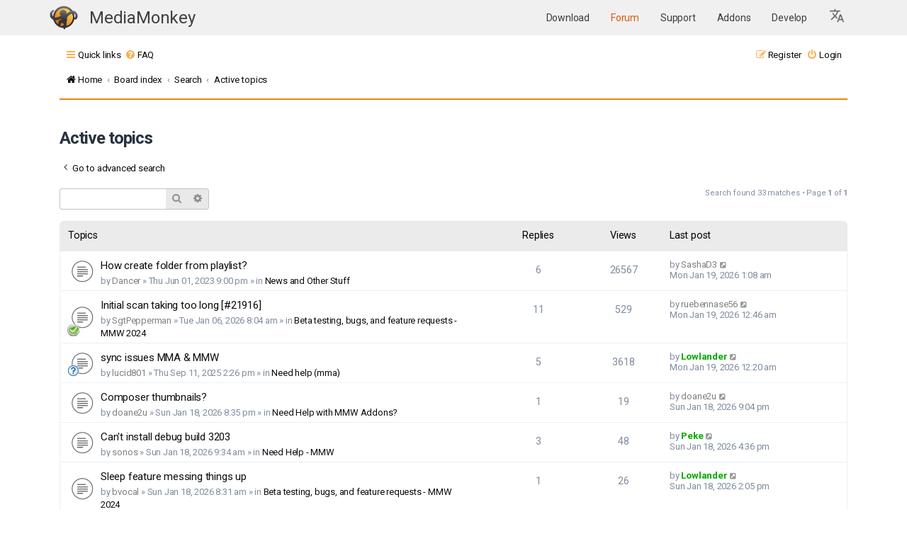

--- FILE ---
content_type: text/html; charset=UTF-8
request_url: https://www.mediamonkey.com/forum/search.php?search_id=active_topics&sid=4341edac90495189a39bce1d55542285
body_size: 10944
content:
<!DOCTYPE html>
<html dir="ltr" lang="en-gb">
<head>
<meta charset="utf-8" />
<meta http-equiv="X-UA-Compatible" content="IE=edge">
<meta name="viewport" content="width=device-width, initial-scale=1" />
<link rel="apple-touch-icon" sizes="64x64" href="/images/apple-icon-60x60.png">
<link rel="apple-touch-icon" sizes="72x72" href="/images/apple-icon-72x72.png">
<link rel="apple-touch-icon" sizes="76x76" href="/images/apple-icon-76x76.png">
<link rel="apple-touch-icon" sizes="114x114" href="/images/apple-icon-114x114.png">
<link rel="apple-touch-icon" sizes="120x120" href="/images/apple-icon-120x120.png">
<link rel="apple-touch-icon" sizes="144x144" href="/images/144.png">
<link rel="icon" type="image/png" sizes="192x192"  href="/images/192.png">
<link rel="icon" type="image/png" sizes="16x16" href="/images/16.png">
<link rel="icon" type="image/png" sizes="20x20" href="/images/20.png">
<link rel="icon" type="image/png" sizes="24x24" href="/images/24.png">
<link rel="icon" type="image/png" sizes="32x32" href="/images/32.png">
<link rel="icon" type="image/png" sizes="64x64" href="/images/64.png">
<link rel="icon" type="image/png" sizes="96x96" href="/images/96.png">
<meta name="theme-color" content="#ffffff">

<title>MediaMonkey forum - Active topics</title>



<!--
	Style name:			Absolution
	Based on style:    prosilver
	Original author:	Tom Beddard ( http://www.subblue.com/ )
	Modified by:		PlanetStyles.net (http://www.planetstyles.net/)

-->

<link href="./assets/css/font-awesome.min.css?assets_version=37" rel="stylesheet">
<link href="./styles/AbsolutionMM2021.v5/theme/stylesheet.css?assets_version=37" rel="stylesheet">
<link href="./styles/AbsolutionMM2021.v5/theme/en/stylesheet.css?assets_version=37" rel="stylesheet">




<!--[if lte IE 9]>
	<link href="./styles/AbsolutionMM2021.v5/theme/tweaks.css?assets_version=37" rel="stylesheet">
<![endif]-->


<link rel="preconnect" href="https://fonts.gstatic.com">
<link href="https://fonts.googleapis.com/css2?family=Roboto:wght@300;400;500;700&display=swap" rel="stylesheet">

<link href="/assets/css/headerOnly.css" rel="stylesheet" />




</head>
<body id="phpbb" class="nojs notouch section-search ltr ">


<div class="mmHeader">
  <nav class="navbar  fixed-top navbar-expand-lg" color-on-scroll="100" style="position: relative;">
    <div class="container">
      <div class="navbar-translate web-title">
        <a class="navbar-brand" href="/" style="margin-right: 0" aria-label="MediaMonkey home page"><img style="width: 40px; height: 34px; margin-top: -1px" src="/assets/img/logo.png" alt=""/></a>

	<span class="nav-item">
            <a class="nav-link" href="/" id="navbarDropdownTranslate"
              aria-haspopup="true" aria-expanded="false">
              MediaMonkey
            </a>
          </span>

        <button class="navbar-toggler" type="button" data-toggle="collapse" aria-expanded="false"
          aria-label="Toggle navigation">
          <span class="sr-only">Toggle navigation</span>
          <span class="navbar-toggler-icon"></span>
          <span class="navbar-toggler-icon"></span>
          <span class="navbar-toggler-icon"></span>
        </button>
      </div>

      <div class="collapse navbar-collapse">
        <ul class="navbar-nav ml-auto">
          <li class="nav-item">
            <a class="nav-link " href="/download">
              Download            </a>
          </li>
          <li class="nav-item">
            <a class="nav-link highlight" href="/forum/">
              Forum            </a>
          </li>
          <li class="nav-item">
            <a class="nav-link " href="/support/knowledge-base/">
              Support            </a>
          </li>
          <li class="nav-item ">
            <a class="nav-link" href="/addons">
              Addons            </a>
          </li>
          <li class="nav-item ">
            <a class="nav-link" href="/develop">
              Develop            </a>
          </li>

    <li class="nav-item dropdown">
      <a class="nav-link dropdown-toggle" href="#" id="languageDropdown" role="button" data-toggle="dropdown" aria-haspopup="true" aria-expanded="false" aria-label="Select Language">
        <svg xmlns="http://www.w3.org/2000/svg" viewBox="0 0 26 26" fill="currentColor" class="w-6 h-6" style="width:24px; height:24px; fill: #0000008c">
          <!--<path d="M9 0h2v20H9z"/>-->
          <path d="m12.87 15.07-2.54-2.51.03-.03c1.74-1.94 2.98-4.17 3.71-6.53H17V4h-7V2H8v2H1v1.99h11.17C11.5 7.92 10.44 9.75 9 11.35 8.07 10.32 7.3 9.19 6.69 8h-2c.73 1.63 1.73 3.17 2.98 4.56l-5.09 5.02L4 19l5-5 3.11 3.11zM18.5 10h-2L12 22h2l1.12-3h4.75L21 22h2zm-2.62 7 1.62-4.33L19.12 17z"></path>
        </svg>
      </a>
      <div class="dropdown-menu" aria-labelledby="languageDropdown">
                  <a class="dropdown-item nav-link " href="https://cz.mediamonkey.com/forum/search.php?search_id=active_topics&sid=4341edac90495189a39bce1d55542285">
            Čeština          </a>
                  <a class="dropdown-item nav-link " href="https://de.mediamonkey.com/forum/search.php?search_id=active_topics&sid=4341edac90495189a39bce1d55542285">
            Deutsch          </a>
                  <a class="dropdown-item nav-link highlight-item" href="https://en.mediamonkey.com/forum/search.php?search_id=active_topics&sid=4341edac90495189a39bce1d55542285">
            English          </a>
                  <a class="dropdown-item nav-link " href="https://es.mediamonkey.com/forum/search.php?search_id=active_topics&sid=4341edac90495189a39bce1d55542285">
            Español          </a>
                  <a class="dropdown-item nav-link " href="https://fr.mediamonkey.com/forum/search.php?search_id=active_topics&sid=4341edac90495189a39bce1d55542285">
            Français          </a>
                  <a class="dropdown-item nav-link " href="https://it.mediamonkey.com/forum/search.php?search_id=active_topics&sid=4341edac90495189a39bce1d55542285">
            Italiano          </a>
                  <a class="dropdown-item nav-link " href="https://ja.mediamonkey.com/forum/search.php?search_id=active_topics&sid=4341edac90495189a39bce1d55542285">
            日本語          </a>
                  <a class="dropdown-item nav-link " href="https://ko.mediamonkey.com/forum/search.php?search_id=active_topics&sid=4341edac90495189a39bce1d55542285">
            한국어          </a>
                  <a class="dropdown-item nav-link " href="https://nl.mediamonkey.com/forum/search.php?search_id=active_topics&sid=4341edac90495189a39bce1d55542285">
            Nederlands          </a>
                  <a class="dropdown-item nav-link " href="https://pt.mediamonkey.com/forum/search.php?search_id=active_topics&sid=4341edac90495189a39bce1d55542285">
            Português          </a>
                  <a class="dropdown-item nav-link " href="https://zh.mediamonkey.com/forum/search.php?search_id=active_topics&sid=4341edac90495189a39bce1d55542285">
            中文          </a>
              </div>
    </li>
        </ul>
      </div>
    </div>
  </nav>



</div>

<div id="wrap" class="wrap">
	
		<div class="navbar navbar-header" role="navigation">
	<div class="inner">

	<ul id="nav-main" class="nav-main linklist" role="menubar">

		<li id="quick-links" class="quick-links dropdown-container responsive-menu" data-skip-responsive="true">
			<a href="#" class="dropdown-trigger">
				<i class="icon fa-bars fa-fw" aria-hidden="true"></i><span>Quick links</span>
			</a>
			<div class="dropdown">
				<div class="pointer"><div class="pointer-inner"></div></div>
				<ul class="dropdown-contents" role="menu">
					
											<li class="separator"></li>
																									<li>
								<a href="./search.php?search_id=unanswered&amp;sid=758cddeb966c1be356d83580c74e65db" role="menuitem">
									<i class="icon fa-file-o fa-fw icon-gray" aria-hidden="true"></i><span>Unanswered topics</span>
								</a>
							</li>
							<li>
								<a href="./search.php?search_id=active_topics&amp;sid=758cddeb966c1be356d83580c74e65db" role="menuitem">
									<i class="icon fa-file-o fa-fw icon-blue" aria-hidden="true"></i><span>Active topics</span>
								</a>
							</li>
							<li class="separator"></li>
							<li>
								<a href="./search.php?sid=758cddeb966c1be356d83580c74e65db" role="menuitem">
									<i class="icon fa-search fa-fw" aria-hidden="true"></i><span>Search</span>
								</a>
							</li>
					
										<li class="separator"></li>

									</ul>
			</div>
		</li>

				<li data-skip-responsive="true">
			<a href="/forum/app.php/help/faq?sid=758cddeb966c1be356d83580c74e65db" rel="help" title="Frequently Asked Questions" role="menuitem">
				<i class="icon fa-question-circle fa-fw" aria-hidden="true"></i><span>FAQ</span>
			</a>
		</li>
						
			<li class="rightside"  data-skip-responsive="true">
			<a href="./ucp.php?mode=login&amp;redirect=search.php%3Fsearch_id%3Dactive_topics&amp;sid=758cddeb966c1be356d83580c74e65db" title="Login" accesskey="x" role="menuitem">
				<i class="icon fa-power-off fa-fw" aria-hidden="true"></i><span>Login</span>
			</a>
		</li>
					<li class="rightside" data-skip-responsive="true">
				<a href="./ucp.php?mode=register&amp;sid=758cddeb966c1be356d83580c74e65db" role="menuitem">
					<i class="icon fa-pencil-square-o  fa-fw" aria-hidden="true"></i><span>Register</span>
				</a>
			</li>
						</ul>

		<ul id="nav-breadcrumbs" class="nav-breadcrumbs linklist navlinks" role="menubar">
				
		
		<li class="breadcrumbs" itemscope itemtype="https://schema.org/BreadcrumbList">

							<span class="crumb" itemtype="https://schema.org/ListItem" itemprop="itemListElement" itemscope><a itemprop="item" href="https://www.mediamonkey.com" data-navbar-reference="home"><i class="icon fa-home fa-fw" aria-hidden="true"></i><span itemprop="name">Home</span></a><meta itemprop="position" content="1" /></span>
			
							<span class="crumb" itemtype="https://schema.org/ListItem" itemprop="itemListElement" itemscope><a itemprop="item" href="./index.php?sid=758cddeb966c1be356d83580c74e65db" accesskey="h" data-navbar-reference="index"><span itemprop="name">Board index</span></a><meta itemprop="position" content="2" /></span>

											
								<span class="crumb" itemtype="https://schema.org/ListItem" itemprop="itemListElement" itemscope><a itemprop="item" href="./search.php?sid=758cddeb966c1be356d83580c74e65db"><span itemprop="name">Search</span></a><meta itemprop="position" content="3" /></span>
															
								<span class="crumb" itemtype="https://schema.org/ListItem" itemprop="itemListElement" itemscope><a itemprop="item" href="./search.php?search_id=active_topics&amp;sid=758cddeb966c1be356d83580c74e65db"><span itemprop="name">Active topics</span></a><meta itemprop="position" content="4" /></span>
							
					</li>

		
					<li class="rightside responsive-search">
				<a href="./search.php?sid=758cddeb966c1be356d83580c74e65db" title="View the advanced search options" role="menuitem">
					<i class="icon fa-search fa-fw" aria-hidden="true"></i><span class="sr-only">Search</span>
				</a>
			</li>
			</ul>
	
	</div>
</div>
	
	<a id="top" class="top-anchor" accesskey="t"></a>

	
	<a id="start_here" class="anchor"></a>
	<div id="page-body" class="page-body" role="main">
		
		
		

<h2 class="searchresults-title">Active topics</h2>

	<p class="advanced-search-link">
		<a class="arrow-left" href="./search.php?sid=758cddeb966c1be356d83580c74e65db" title="Advanced search">
			<i class="icon fa-angle-left fa-fw icon-black" aria-hidden="true"></i><span>Go to advanced search</span>
		</a>
	</p>


	<div class="action-bar bar-top">

			<div class="search-box" role="search">
			<form method="post" action="./search.php?st=7&amp;sk=t&amp;sd=d&amp;sr=topics&amp;sid=758cddeb966c1be356d83580c74e65db&amp;search_id=active_topics">
			<fieldset>
				<input class="inputbox search tiny" type="search" name="add_keywords" id="add_keywords" value="" placeholder="Search these results" />
				<button class="button button-search" type="submit" title="Search">
					<i class="icon fa-search fa-fw" aria-hidden="true"></i><span class="sr-only">Search</span>
				</button>
				<a href="./search.php?sid=758cddeb966c1be356d83580c74e65db" class="button button-search-end" title="Advanced search">
					<i class="icon fa-cog fa-fw" aria-hidden="true"></i><span class="sr-only">Advanced search</span>
				</a>
			</fieldset>
			</form>
		</div>
	
		
		<div class="pagination">
						Search found 33 matches
							 &bull; Page <strong>1</strong> of <strong>1</strong>
					</div>
	</div>


		<div class="forumbg">

		<div class="inner">
		<ul class="topiclist">
			<li class="header">
				<dl class="row-item">
					<dt><div class="list-inner">Topics</div></dt>
					<dd class="posts">Replies</dd>
					<dd class="views">Views</dd>
					<dd class="lastpost"><span>Last post</span></dd>
									</dl>
			</li>
		</ul>
		<ul class="topiclist topics">

								<li class="row bg1">
				<dl class="row-item topic_read">
					<dt title="There are no new unread posts for this topic.">
												<div class="list-inner">
																					<a href="./viewtopic.php?t=104402&amp;sid=758cddeb966c1be356d83580c74e65db" class="topictitle">How create folder from playlist?</a>
																												<br />
							
															<div class="responsive-show" style="display: none;">
									Last post by <a href="./memberlist.php?mode=viewprofile&amp;u=132050&amp;sid=758cddeb966c1be356d83580c74e65db" class="username">SashaD3</a> &laquo; <a href="./viewtopic.php?p=531455&amp;sid=758cddeb966c1be356d83580c74e65db#p531455" title="Go to last post"><time datetime="2026-01-19T06:08:28+00:00">Mon Jan 19, 2026 1:08 am</time></a>
									<br />Posted in <a href="./viewforum.php?f=3&amp;sid=758cddeb966c1be356d83580c74e65db">News and Other Stuff</a>
								</div>
							<span class="responsive-show left-box" style="display: none;">Replies: <strong>6</strong></span>							
							<div class="responsive-hide left-box">
																																by <a href="./memberlist.php?mode=viewprofile&amp;u=115380&amp;sid=758cddeb966c1be356d83580c74e65db" class="username">Dancer</a> &raquo; <time datetime="2023-06-02T02:00:56+00:00">Thu Jun 01, 2023 9:00 pm</time> &raquo; in <a href="./viewforum.php?f=3&amp;sid=758cddeb966c1be356d83580c74e65db">News and Other Stuff</a>
															</div>

							
													</div>
					</dt>
					<dd class="posts">6 <dfn>Replies</dfn></dd>
					<dd class="views">26567 <dfn>Views</dfn></dd>
					<dd class="lastpost">
						<span><dfn>Last post </dfn>by <a href="./memberlist.php?mode=viewprofile&amp;u=132050&amp;sid=758cddeb966c1be356d83580c74e65db" class="username">SashaD3</a>															<a href="./viewtopic.php?p=531455&amp;sid=758cddeb966c1be356d83580c74e65db#p531455" title="Go to last post">
									<i class="icon fa-external-link-square fa-fw icon-lightgray icon-md" aria-hidden="true"></i><span class="sr-only"></span>
								</a>
														<br /><time datetime="2026-01-19T06:08:28+00:00">Mon Jan 19, 2026 1:08 am</time>
						</span>
					</dd>
									</dl>
			</li>
											<li class="row bg2">
				<dl class="row-item topic_read">
					<dt style="background-image: url(./images/icons/misc/resolved_green.gif); background-repeat: no-repeat;" title="There are no new unread posts for this topic.">
												<div class="list-inner">
																					<a href="./viewtopic.php?t=108973&amp;sid=758cddeb966c1be356d83580c74e65db" class="topictitle">Initial scan taking too long [#21916]</a>
																												<br />
							
															<div class="responsive-show" style="display: none;">
									Last post by <a href="./memberlist.php?mode=viewprofile&amp;u=64208&amp;sid=758cddeb966c1be356d83580c74e65db" class="username">ruebennase56</a> &laquo; <a href="./viewtopic.php?p=531454&amp;sid=758cddeb966c1be356d83580c74e65db#p531454" title="Go to last post"><time datetime="2026-01-19T05:46:59+00:00">Mon Jan 19, 2026 12:46 am</time></a>
									<br />Posted in <a href="./viewforum.php?f=30&amp;sid=758cddeb966c1be356d83580c74e65db">Beta testing, bugs, and feature requests - MMW 2024</a>
								</div>
							<span class="responsive-show left-box" style="display: none;">Replies: <strong>11</strong></span>							
							<div class="responsive-hide left-box">
																																by <a href="./memberlist.php?mode=viewprofile&amp;u=117950&amp;sid=758cddeb966c1be356d83580c74e65db" class="username">SgtPepperman</a> &raquo; <time datetime="2026-01-06T13:04:31+00:00">Tue Jan 06, 2026 8:04 am</time> &raquo; in <a href="./viewforum.php?f=30&amp;sid=758cddeb966c1be356d83580c74e65db">Beta testing, bugs, and feature requests - MMW 2024</a>
															</div>

							
													</div>
					</dt>
					<dd class="posts">11 <dfn>Replies</dfn></dd>
					<dd class="views">529 <dfn>Views</dfn></dd>
					<dd class="lastpost">
						<span><dfn>Last post </dfn>by <a href="./memberlist.php?mode=viewprofile&amp;u=64208&amp;sid=758cddeb966c1be356d83580c74e65db" class="username">ruebennase56</a>															<a href="./viewtopic.php?p=531454&amp;sid=758cddeb966c1be356d83580c74e65db#p531454" title="Go to last post">
									<i class="icon fa-external-link-square fa-fw icon-lightgray icon-md" aria-hidden="true"></i><span class="sr-only"></span>
								</a>
														<br /><time datetime="2026-01-19T05:46:59+00:00">Mon Jan 19, 2026 12:46 am</time>
						</span>
					</dd>
									</dl>
			</li>
											<li class="row bg1">
				<dl class="row-item topic_read">
					<dt style="background-image: url(./images/icons/smile/question.gif); background-repeat: no-repeat;" title="There are no new unread posts for this topic.">
												<div class="list-inner">
																					<a href="./viewtopic.php?t=108521&amp;sid=758cddeb966c1be356d83580c74e65db" class="topictitle">sync issues MMA &amp; MMW</a>
																												<br />
							
															<div class="responsive-show" style="display: none;">
									Last post by <a href="./memberlist.php?mode=viewprofile&amp;u=262&amp;sid=758cddeb966c1be356d83580c74e65db" style="color: #00AA00;" class="username-coloured">Lowlander</a> &laquo; <a href="./viewtopic.php?p=531453&amp;sid=758cddeb966c1be356d83580c74e65db#p531453" title="Go to last post"><time datetime="2026-01-19T05:20:46+00:00">Mon Jan 19, 2026 12:20 am</time></a>
									<br />Posted in <a href="./viewforum.php?f=26&amp;sid=758cddeb966c1be356d83580c74e65db">Need help (mma)</a>
								</div>
							<span class="responsive-show left-box" style="display: none;">Replies: <strong>5</strong></span>							
							<div class="responsive-hide left-box">
																																by <a href="./memberlist.php?mode=viewprofile&amp;u=130375&amp;sid=758cddeb966c1be356d83580c74e65db" class="username">lucid801</a> &raquo; <time datetime="2025-09-11T19:26:13+00:00">Thu Sep 11, 2025 2:26 pm</time> &raquo; in <a href="./viewforum.php?f=26&amp;sid=758cddeb966c1be356d83580c74e65db">Need help (mma)</a>
															</div>

							
													</div>
					</dt>
					<dd class="posts">5 <dfn>Replies</dfn></dd>
					<dd class="views">3618 <dfn>Views</dfn></dd>
					<dd class="lastpost">
						<span><dfn>Last post </dfn>by <a href="./memberlist.php?mode=viewprofile&amp;u=262&amp;sid=758cddeb966c1be356d83580c74e65db" style="color: #00AA00;" class="username-coloured">Lowlander</a>															<a href="./viewtopic.php?p=531453&amp;sid=758cddeb966c1be356d83580c74e65db#p531453" title="Go to last post">
									<i class="icon fa-external-link-square fa-fw icon-lightgray icon-md" aria-hidden="true"></i><span class="sr-only"></span>
								</a>
														<br /><time datetime="2026-01-19T05:20:46+00:00">Mon Jan 19, 2026 12:20 am</time>
						</span>
					</dd>
									</dl>
			</li>
											<li class="row bg2">
				<dl class="row-item topic_read">
					<dt title="There are no new unread posts for this topic.">
												<div class="list-inner">
																					<a href="./viewtopic.php?t=109016&amp;sid=758cddeb966c1be356d83580c74e65db" class="topictitle">Composer thumbnails?</a>
																												<br />
							
															<div class="responsive-show" style="display: none;">
									Last post by <a href="./memberlist.php?mode=viewprofile&amp;u=68955&amp;sid=758cddeb966c1be356d83580c74e65db" class="username">doane2u</a> &laquo; <a href="./viewtopic.php?p=531451&amp;sid=758cddeb966c1be356d83580c74e65db#p531451" title="Go to last post"><time datetime="2026-01-19T02:04:40+00:00">Sun Jan 18, 2026 9:04 pm</time></a>
									<br />Posted in <a href="./viewforum.php?f=32&amp;sid=758cddeb966c1be356d83580c74e65db">Need Help with MMW Addons?</a>
								</div>
							<span class="responsive-show left-box" style="display: none;">Replies: <strong>1</strong></span>							
							<div class="responsive-hide left-box">
																																by <a href="./memberlist.php?mode=viewprofile&amp;u=68955&amp;sid=758cddeb966c1be356d83580c74e65db" class="username">doane2u</a> &raquo; <time datetime="2026-01-19T01:35:50+00:00">Sun Jan 18, 2026 8:35 pm</time> &raquo; in <a href="./viewforum.php?f=32&amp;sid=758cddeb966c1be356d83580c74e65db">Need Help with MMW Addons?</a>
															</div>

							
													</div>
					</dt>
					<dd class="posts">1 <dfn>Replies</dfn></dd>
					<dd class="views">19 <dfn>Views</dfn></dd>
					<dd class="lastpost">
						<span><dfn>Last post </dfn>by <a href="./memberlist.php?mode=viewprofile&amp;u=68955&amp;sid=758cddeb966c1be356d83580c74e65db" class="username">doane2u</a>															<a href="./viewtopic.php?p=531451&amp;sid=758cddeb966c1be356d83580c74e65db#p531451" title="Go to last post">
									<i class="icon fa-external-link-square fa-fw icon-lightgray icon-md" aria-hidden="true"></i><span class="sr-only"></span>
								</a>
														<br /><time datetime="2026-01-19T02:04:40+00:00">Sun Jan 18, 2026 9:04 pm</time>
						</span>
					</dd>
									</dl>
			</li>
											<li class="row bg1">
				<dl class="row-item topic_read">
					<dt title="There are no new unread posts for this topic.">
												<div class="list-inner">
																					<a href="./viewtopic.php?t=109014&amp;sid=758cddeb966c1be356d83580c74e65db" class="topictitle">Can't install debug build 3203</a>
																												<br />
							
															<div class="responsive-show" style="display: none;">
									Last post by <a href="./memberlist.php?mode=viewprofile&amp;u=213&amp;sid=758cddeb966c1be356d83580c74e65db" style="color: #00AA00;" class="username-coloured">Peke</a> &laquo; <a href="./viewtopic.php?p=531449&amp;sid=758cddeb966c1be356d83580c74e65db#p531449" title="Go to last post"><time datetime="2026-01-18T21:36:57+00:00">Sun Jan 18, 2026 4:36 pm</time></a>
									<br />Posted in <a href="./viewforum.php?f=33&amp;sid=758cddeb966c1be356d83580c74e65db">Need Help - MMW</a>
								</div>
							<span class="responsive-show left-box" style="display: none;">Replies: <strong>3</strong></span>							
							<div class="responsive-hide left-box">
																																by <a href="./memberlist.php?mode=viewprofile&amp;u=68003&amp;sid=758cddeb966c1be356d83580c74e65db" class="username">sonos</a> &raquo; <time datetime="2026-01-18T14:34:45+00:00">Sun Jan 18, 2026 9:34 am</time> &raquo; in <a href="./viewforum.php?f=33&amp;sid=758cddeb966c1be356d83580c74e65db">Need Help - MMW</a>
															</div>

							
													</div>
					</dt>
					<dd class="posts">3 <dfn>Replies</dfn></dd>
					<dd class="views">48 <dfn>Views</dfn></dd>
					<dd class="lastpost">
						<span><dfn>Last post </dfn>by <a href="./memberlist.php?mode=viewprofile&amp;u=213&amp;sid=758cddeb966c1be356d83580c74e65db" style="color: #00AA00;" class="username-coloured">Peke</a>															<a href="./viewtopic.php?p=531449&amp;sid=758cddeb966c1be356d83580c74e65db#p531449" title="Go to last post">
									<i class="icon fa-external-link-square fa-fw icon-lightgray icon-md" aria-hidden="true"></i><span class="sr-only"></span>
								</a>
														<br /><time datetime="2026-01-18T21:36:57+00:00">Sun Jan 18, 2026 4:36 pm</time>
						</span>
					</dd>
									</dl>
			</li>
											<li class="row bg2">
				<dl class="row-item topic_read">
					<dt title="There are no new unread posts for this topic.">
												<div class="list-inner">
																					<a href="./viewtopic.php?t=109013&amp;sid=758cddeb966c1be356d83580c74e65db" class="topictitle">Sleep feature messing things up</a>
																												<br />
							
															<div class="responsive-show" style="display: none;">
									Last post by <a href="./memberlist.php?mode=viewprofile&amp;u=262&amp;sid=758cddeb966c1be356d83580c74e65db" style="color: #00AA00;" class="username-coloured">Lowlander</a> &laquo; <a href="./viewtopic.php?p=531446&amp;sid=758cddeb966c1be356d83580c74e65db#p531446" title="Go to last post"><time datetime="2026-01-18T19:05:00+00:00">Sun Jan 18, 2026 2:05 pm</time></a>
									<br />Posted in <a href="./viewforum.php?f=30&amp;sid=758cddeb966c1be356d83580c74e65db">Beta testing, bugs, and feature requests - MMW 2024</a>
								</div>
							<span class="responsive-show left-box" style="display: none;">Replies: <strong>1</strong></span>							
							<div class="responsive-hide left-box">
																																by <a href="./memberlist.php?mode=viewprofile&amp;u=11869&amp;sid=758cddeb966c1be356d83580c74e65db" class="username">bvocal</a> &raquo; <time datetime="2026-01-18T13:31:55+00:00">Sun Jan 18, 2026 8:31 am</time> &raquo; in <a href="./viewforum.php?f=30&amp;sid=758cddeb966c1be356d83580c74e65db">Beta testing, bugs, and feature requests - MMW 2024</a>
															</div>

							
													</div>
					</dt>
					<dd class="posts">1 <dfn>Replies</dfn></dd>
					<dd class="views">26 <dfn>Views</dfn></dd>
					<dd class="lastpost">
						<span><dfn>Last post </dfn>by <a href="./memberlist.php?mode=viewprofile&amp;u=262&amp;sid=758cddeb966c1be356d83580c74e65db" style="color: #00AA00;" class="username-coloured">Lowlander</a>															<a href="./viewtopic.php?p=531446&amp;sid=758cddeb966c1be356d83580c74e65db#p531446" title="Go to last post">
									<i class="icon fa-external-link-square fa-fw icon-lightgray icon-md" aria-hidden="true"></i><span class="sr-only"></span>
								</a>
														<br /><time datetime="2026-01-18T19:05:00+00:00">Sun Jan 18, 2026 2:05 pm</time>
						</span>
					</dd>
									</dl>
			</li>
											<li class="row bg1">
				<dl class="row-item topic_read">
					<dt title="There are no new unread posts for this topic.">
												<div class="list-inner">
																					<a href="./viewtopic.php?t=109015&amp;sid=758cddeb966c1be356d83580c74e65db" class="topictitle">Launches to Inactive Monitor</a>
																												<br />
							
															<div class="responsive-show" style="display: none;">
									Last post by <a href="./memberlist.php?mode=viewprofile&amp;u=262&amp;sid=758cddeb966c1be356d83580c74e65db" style="color: #00AA00;" class="username-coloured">Lowlander</a> &laquo; <a href="./viewtopic.php?p=531445&amp;sid=758cddeb966c1be356d83580c74e65db#p531445" title="Go to last post"><time datetime="2026-01-18T19:03:09+00:00">Sun Jan 18, 2026 2:03 pm</time></a>
									<br />Posted in <a href="./viewforum.php?f=33&amp;sid=758cddeb966c1be356d83580c74e65db">Need Help - MMW</a>
								</div>
							<span class="responsive-show left-box" style="display: none;">Replies: <strong>1</strong></span>							
							<div class="responsive-hide left-box">
																																by <a href="./memberlist.php?mode=viewprofile&amp;u=57652&amp;sid=758cddeb966c1be356d83580c74e65db" class="username">bjmtchbx</a> &raquo; <time datetime="2026-01-18T16:54:38+00:00">Sun Jan 18, 2026 11:54 am</time> &raquo; in <a href="./viewforum.php?f=33&amp;sid=758cddeb966c1be356d83580c74e65db">Need Help - MMW</a>
															</div>

							
													</div>
					</dt>
					<dd class="posts">1 <dfn>Replies</dfn></dd>
					<dd class="views">24 <dfn>Views</dfn></dd>
					<dd class="lastpost">
						<span><dfn>Last post </dfn>by <a href="./memberlist.php?mode=viewprofile&amp;u=262&amp;sid=758cddeb966c1be356d83580c74e65db" style="color: #00AA00;" class="username-coloured">Lowlander</a>															<a href="./viewtopic.php?p=531445&amp;sid=758cddeb966c1be356d83580c74e65db#p531445" title="Go to last post">
									<i class="icon fa-external-link-square fa-fw icon-lightgray icon-md" aria-hidden="true"></i><span class="sr-only"></span>
								</a>
														<br /><time datetime="2026-01-18T19:03:09+00:00">Sun Jan 18, 2026 2:03 pm</time>
						</span>
					</dd>
									</dl>
			</li>
											<li class="row bg2">
				<dl class="row-item topic_read">
					<dt style="background-image: url(./images/icons/misc/resolved_green.gif); background-repeat: no-repeat;" title="There are no new unread posts for this topic.">
												<div class="list-inner">
																					<a href="./viewtopic.php?t=108982&amp;sid=758cddeb966c1be356d83580c74e65db" class="topictitle">Can no longer press Enter on Add/rescan window to 'Scan now' [#21925]</a>
																												<br />
							
															<div class="responsive-show" style="display: none;">
									Last post by <a href="./memberlist.php?mode=viewprofile&amp;u=109046&amp;sid=758cddeb966c1be356d83580c74e65db" class="username">MarcLister</a> &laquo; <a href="./viewtopic.php?p=531437&amp;sid=758cddeb966c1be356d83580c74e65db#p531437" title="Go to last post"><time datetime="2026-01-18T10:54:42+00:00">Sun Jan 18, 2026 5:54 am</time></a>
									<br />Posted in <a href="./viewforum.php?f=30&amp;sid=758cddeb966c1be356d83580c74e65db">Beta testing, bugs, and feature requests - MMW 2024</a>
								</div>
							<span class="responsive-show left-box" style="display: none;">Replies: <strong>5</strong></span>							
							<div class="responsive-hide left-box">
																																by <a href="./memberlist.php?mode=viewprofile&amp;u=109046&amp;sid=758cddeb966c1be356d83580c74e65db" class="username">MarcLister</a> &raquo; <time datetime="2026-01-09T21:43:34+00:00">Fri Jan 09, 2026 4:43 pm</time> &raquo; in <a href="./viewforum.php?f=30&amp;sid=758cddeb966c1be356d83580c74e65db">Beta testing, bugs, and feature requests - MMW 2024</a>
															</div>

							
													</div>
					</dt>
					<dd class="posts">5 <dfn>Replies</dfn></dd>
					<dd class="views">361 <dfn>Views</dfn></dd>
					<dd class="lastpost">
						<span><dfn>Last post </dfn>by <a href="./memberlist.php?mode=viewprofile&amp;u=109046&amp;sid=758cddeb966c1be356d83580c74e65db" class="username">MarcLister</a>															<a href="./viewtopic.php?p=531437&amp;sid=758cddeb966c1be356d83580c74e65db#p531437" title="Go to last post">
									<i class="icon fa-external-link-square fa-fw icon-lightgray icon-md" aria-hidden="true"></i><span class="sr-only"></span>
								</a>
														<br /><time datetime="2026-01-18T10:54:42+00:00">Sun Jan 18, 2026 5:54 am</time>
						</span>
					</dd>
									</dl>
			</li>
											<li class="row bg1">
				<dl class="row-item topic_read">
					<dt title="There are no new unread posts for this topic.">
												<div class="list-inner">
																					<a href="./viewtopic.php?t=108909&amp;sid=758cddeb966c1be356d83580c74e65db" class="topictitle">[SOLVED] Send To Playlist error</a>
																												<br />
							
															<div class="responsive-show" style="display: none;">
									Last post by <a href="./memberlist.php?mode=viewprofile&amp;u=23709&amp;sid=758cddeb966c1be356d83580c74e65db" class="username">MattTown</a> &laquo; <a href="./viewtopic.php?p=531436&amp;sid=758cddeb966c1be356d83580c74e65db#p531436" title="Go to last post"><time datetime="2026-01-18T06:47:47+00:00">Sun Jan 18, 2026 1:47 am</time></a>
									<br />Posted in <a href="./viewforum.php?f=30&amp;sid=758cddeb966c1be356d83580c74e65db">Beta testing, bugs, and feature requests - MMW 2024</a>
								</div>
							<span class="responsive-show left-box" style="display: none;">Replies: <strong>2</strong></span>							
							<div class="responsive-hide left-box">
																																by <a href="./memberlist.php?mode=viewprofile&amp;u=23709&amp;sid=758cddeb966c1be356d83580c74e65db" class="username">MattTown</a> &raquo; <time datetime="2025-12-24T04:27:51+00:00">Tue Dec 23, 2025 11:27 pm</time> &raquo; in <a href="./viewforum.php?f=30&amp;sid=758cddeb966c1be356d83580c74e65db">Beta testing, bugs, and feature requests - MMW 2024</a>
															</div>

							
													</div>
					</dt>
					<dd class="posts">2 <dfn>Replies</dfn></dd>
					<dd class="views">448 <dfn>Views</dfn></dd>
					<dd class="lastpost">
						<span><dfn>Last post </dfn>by <a href="./memberlist.php?mode=viewprofile&amp;u=23709&amp;sid=758cddeb966c1be356d83580c74e65db" class="username">MattTown</a>															<a href="./viewtopic.php?p=531436&amp;sid=758cddeb966c1be356d83580c74e65db#p531436" title="Go to last post">
									<i class="icon fa-external-link-square fa-fw icon-lightgray icon-md" aria-hidden="true"></i><span class="sr-only"></span>
								</a>
														<br /><time datetime="2026-01-18T06:47:47+00:00">Sun Jan 18, 2026 1:47 am</time>
						</span>
					</dd>
									</dl>
			</li>
											<li class="row bg2">
				<dl class="row-item topic_read">
					<dt title="There are no new unread posts for this topic.">
												<div class="list-inner">
																					<a href="./viewtopic.php?t=109012&amp;sid=758cddeb966c1be356d83580c74e65db" class="topictitle">How do I downgrade?</a>
																												<br />
							
															<div class="responsive-show" style="display: none;">
									Last post by <a href="./memberlist.php?mode=viewprofile&amp;u=213&amp;sid=758cddeb966c1be356d83580c74e65db" style="color: #00AA00;" class="username-coloured">Peke</a> &laquo; <a href="./viewtopic.php?p=531434&amp;sid=758cddeb966c1be356d83580c74e65db#p531434" title="Go to last post"><time datetime="2026-01-18T01:31:12+00:00">Sat Jan 17, 2026 8:31 pm</time></a>
									<br />Posted in <a href="./viewforum.php?f=33&amp;sid=758cddeb966c1be356d83580c74e65db">Need Help - MMW</a>
								</div>
							<span class="responsive-show left-box" style="display: none;">Replies: <strong>2</strong></span>							
							<div class="responsive-hide left-box">
																																by <a href="./memberlist.php?mode=viewprofile&amp;u=132905&amp;sid=758cddeb966c1be356d83580c74e65db" class="username">postedvagrancy</a> &raquo; <time datetime="2026-01-17T15:27:22+00:00">Sat Jan 17, 2026 10:27 am</time> &raquo; in <a href="./viewforum.php?f=33&amp;sid=758cddeb966c1be356d83580c74e65db">Need Help - MMW</a>
															</div>

							
													</div>
					</dt>
					<dd class="posts">2 <dfn>Replies</dfn></dd>
					<dd class="views">170 <dfn>Views</dfn></dd>
					<dd class="lastpost">
						<span><dfn>Last post </dfn>by <a href="./memberlist.php?mode=viewprofile&amp;u=213&amp;sid=758cddeb966c1be356d83580c74e65db" style="color: #00AA00;" class="username-coloured">Peke</a>															<a href="./viewtopic.php?p=531434&amp;sid=758cddeb966c1be356d83580c74e65db#p531434" title="Go to last post">
									<i class="icon fa-external-link-square fa-fw icon-lightgray icon-md" aria-hidden="true"></i><span class="sr-only"></span>
								</a>
														<br /><time datetime="2026-01-18T01:31:12+00:00">Sat Jan 17, 2026 8:31 pm</time>
						</span>
					</dd>
									</dl>
			</li>
											<li class="row bg1">
				<dl class="row-item announce_read_locked">
					<dt title="This topic is locked, you cannot edit posts or make further replies.">
												<div class="list-inner">
																					<a href="./viewtopic.php?t=86639&amp;sid=758cddeb966c1be356d83580c74e65db" class="topictitle">MM 2024 Test builds</a>
																												<br />
							
															<div class="responsive-show" style="display: none;">
									Last post by <a href="./memberlist.php?mode=viewprofile&amp;u=182&amp;sid=758cddeb966c1be356d83580c74e65db" style="color: #AA0000;" class="username-coloured">rusty</a> &laquo; <a href="./viewtopic.php?p=531433&amp;sid=758cddeb966c1be356d83580c74e65db#p531433" title="Go to last post"><time datetime="2026-01-18T01:03:49+00:00">Sat Jan 17, 2026 8:03 pm</time></a>
									<br />Posted in <a href="./viewforum.php?f=30&amp;sid=758cddeb966c1be356d83580c74e65db">Beta testing, bugs, and feature requests - MMW 2024</a>
								</div>
							<span class="responsive-show left-box" style="display: none;">Replies: <strong>303</strong></span>							
							<div class="responsive-hide left-box">
																																by <a href="./memberlist.php?mode=viewprofile&amp;u=182&amp;sid=758cddeb966c1be356d83580c74e65db" style="color: #AA0000;" class="username-coloured">rusty</a> &raquo; <time datetime="2016-12-20T17:54:31+00:00">Tue Dec 20, 2016 12:54 pm</time> &raquo; in <a href="./viewforum.php?f=30&amp;sid=758cddeb966c1be356d83580c74e65db">Beta testing, bugs, and feature requests - MMW 2024</a>
															</div>

														<div class="pagination">
								<span><i class="icon fa-clone fa-fw" aria-hidden="true"></i></span>
								<ul>
																	<li><a class="button" href="./viewtopic.php?t=86639&amp;sid=758cddeb966c1be356d83580c74e65db">1</a></li>
																										<li class="ellipsis"><span>…</span></li>
																										<li><a class="button" href="./viewtopic.php?t=86639&amp;sid=758cddeb966c1be356d83580c74e65db&amp;start=240">17</a></li>
																										<li><a class="button" href="./viewtopic.php?t=86639&amp;sid=758cddeb966c1be356d83580c74e65db&amp;start=255">18</a></li>
																										<li><a class="button" href="./viewtopic.php?t=86639&amp;sid=758cddeb966c1be356d83580c74e65db&amp;start=270">19</a></li>
																										<li><a class="button" href="./viewtopic.php?t=86639&amp;sid=758cddeb966c1be356d83580c74e65db&amp;start=285">20</a></li>
																										<li><a class="button" href="./viewtopic.php?t=86639&amp;sid=758cddeb966c1be356d83580c74e65db&amp;start=300">21</a></li>
																																																			</ul>
							</div>
							
													</div>
					</dt>
					<dd class="posts">303 <dfn>Replies</dfn></dd>
					<dd class="views">1261989 <dfn>Views</dfn></dd>
					<dd class="lastpost">
						<span><dfn>Last post </dfn>by <a href="./memberlist.php?mode=viewprofile&amp;u=182&amp;sid=758cddeb966c1be356d83580c74e65db" style="color: #AA0000;" class="username-coloured">rusty</a>															<a href="./viewtopic.php?p=531433&amp;sid=758cddeb966c1be356d83580c74e65db#p531433" title="Go to last post">
									<i class="icon fa-external-link-square fa-fw icon-lightgray icon-md" aria-hidden="true"></i><span class="sr-only"></span>
								</a>
														<br /><time datetime="2026-01-18T01:03:49+00:00">Sat Jan 17, 2026 8:03 pm</time>
						</span>
					</dd>
									</dl>
			</li>
											<li class="row bg2">
				<dl class="row-item topic_read">
					<dt title="There are no new unread posts for this topic.">
												<div class="list-inner">
																					<a href="./viewtopic.php?t=109011&amp;sid=758cddeb966c1be356d83580c74e65db" class="topictitle">Unable to delete tracks</a>
																												<br />
							
															<div class="responsive-show" style="display: none;">
									Last post by <a href="./memberlist.php?mode=viewprofile&amp;u=262&amp;sid=758cddeb966c1be356d83580c74e65db" style="color: #00AA00;" class="username-coloured">Lowlander</a> &laquo; <a href="./viewtopic.php?p=531432&amp;sid=758cddeb966c1be356d83580c74e65db#p531432" title="Go to last post"><time datetime="2026-01-17T17:32:28+00:00">Sat Jan 17, 2026 12:32 pm</time></a>
									<br />Posted in <a href="./viewforum.php?f=30&amp;sid=758cddeb966c1be356d83580c74e65db">Beta testing, bugs, and feature requests - MMW 2024</a>
								</div>
							<span class="responsive-show left-box" style="display: none;">Replies: <strong>1</strong></span>							
							<div class="responsive-hide left-box">
																																by <a href="./memberlist.php?mode=viewprofile&amp;u=125440&amp;sid=758cddeb966c1be356d83580c74e65db" class="username">muralin</a> &raquo; <time datetime="2026-01-17T04:20:29+00:00">Fri Jan 16, 2026 11:20 pm</time> &raquo; in <a href="./viewforum.php?f=30&amp;sid=758cddeb966c1be356d83580c74e65db">Beta testing, bugs, and feature requests - MMW 2024</a>
															</div>

							
													</div>
					</dt>
					<dd class="posts">1 <dfn>Replies</dfn></dd>
					<dd class="views">137 <dfn>Views</dfn></dd>
					<dd class="lastpost">
						<span><dfn>Last post </dfn>by <a href="./memberlist.php?mode=viewprofile&amp;u=262&amp;sid=758cddeb966c1be356d83580c74e65db" style="color: #00AA00;" class="username-coloured">Lowlander</a>															<a href="./viewtopic.php?p=531432&amp;sid=758cddeb966c1be356d83580c74e65db#p531432" title="Go to last post">
									<i class="icon fa-external-link-square fa-fw icon-lightgray icon-md" aria-hidden="true"></i><span class="sr-only"></span>
								</a>
														<br /><time datetime="2026-01-17T17:32:28+00:00">Sat Jan 17, 2026 12:32 pm</time>
						</span>
					</dd>
									</dl>
			</li>
											<li class="row bg1">
				<dl class="row-item topic_read">
					<dt title="There are no new unread posts for this topic.">
												<div class="list-inner">
																					<a href="./viewtopic.php?t=108967&amp;sid=758cddeb966c1be356d83580c74e65db" class="topictitle">Playlist stops when casting to GoogleTV</a>
																												<br />
							
															<div class="responsive-show" style="display: none;">
									Last post by <a href="./memberlist.php?mode=viewprofile&amp;u=132744&amp;sid=758cddeb966c1be356d83580c74e65db" class="username">NaloolaN</a> &laquo; <a href="./viewtopic.php?p=531425&amp;sid=758cddeb966c1be356d83580c74e65db#p531425" title="Go to last post"><time datetime="2026-01-16T17:14:52+00:00">Fri Jan 16, 2026 12:14 pm</time></a>
									<br />Posted in <a href="./viewforum.php?f=30&amp;sid=758cddeb966c1be356d83580c74e65db">Beta testing, bugs, and feature requests - MMW 2024</a>
								</div>
							<span class="responsive-show left-box" style="display: none;">Replies: <strong>5</strong></span>							
							<div class="responsive-hide left-box">
																																by <a href="./memberlist.php?mode=viewprofile&amp;u=132744&amp;sid=758cddeb966c1be356d83580c74e65db" class="username">NaloolaN</a> &raquo; <time datetime="2026-01-05T08:59:01+00:00">Mon Jan 05, 2026 3:59 am</time> &raquo; in <a href="./viewforum.php?f=30&amp;sid=758cddeb966c1be356d83580c74e65db">Beta testing, bugs, and feature requests - MMW 2024</a>
															</div>

							
													</div>
					</dt>
					<dd class="posts">5 <dfn>Replies</dfn></dd>
					<dd class="views">405 <dfn>Views</dfn></dd>
					<dd class="lastpost">
						<span><dfn>Last post </dfn>by <a href="./memberlist.php?mode=viewprofile&amp;u=132744&amp;sid=758cddeb966c1be356d83580c74e65db" class="username">NaloolaN</a>															<a href="./viewtopic.php?p=531425&amp;sid=758cddeb966c1be356d83580c74e65db#p531425" title="Go to last post">
									<i class="icon fa-external-link-square fa-fw icon-lightgray icon-md" aria-hidden="true"></i><span class="sr-only"></span>
								</a>
														<br /><time datetime="2026-01-16T17:14:52+00:00">Fri Jan 16, 2026 12:14 pm</time>
						</span>
					</dd>
									</dl>
			</li>
											<li class="row bg2">
				<dl class="row-item topic_read">
					<dt title="There are no new unread posts for this topic.">
												<div class="list-inner">
																					<a href="./viewtopic.php?t=109010&amp;sid=758cddeb966c1be356d83580c74e65db" class="topictitle">Output level set to zero</a>
																												<br />
							
															<div class="responsive-show" style="display: none;">
									Last post by <a href="./memberlist.php?mode=viewprofile&amp;u=52118&amp;sid=758cddeb966c1be356d83580c74e65db" class="username">mark12356</a> &laquo; <a href="./viewtopic.php?p=531424&amp;sid=758cddeb966c1be356d83580c74e65db#p531424" title="Go to last post"><time datetime="2026-01-16T16:40:31+00:00">Fri Jan 16, 2026 11:40 am</time></a>
									<br />Posted in <a href="./viewforum.php?f=7&amp;sid=758cddeb966c1be356d83580c74e65db">Bug Reports (MMW4)</a>
								</div>
														
							<div class="responsive-hide left-box">
																																by <a href="./memberlist.php?mode=viewprofile&amp;u=52118&amp;sid=758cddeb966c1be356d83580c74e65db" class="username">mark12356</a> &raquo; <time datetime="2026-01-16T16:40:31+00:00">Fri Jan 16, 2026 11:40 am</time> &raquo; in <a href="./viewforum.php?f=7&amp;sid=758cddeb966c1be356d83580c74e65db">Bug Reports (MMW4)</a>
															</div>

							
													</div>
					</dt>
					<dd class="posts">0 <dfn>Replies</dfn></dd>
					<dd class="views">285 <dfn>Views</dfn></dd>
					<dd class="lastpost">
						<span><dfn>Last post </dfn>by <a href="./memberlist.php?mode=viewprofile&amp;u=52118&amp;sid=758cddeb966c1be356d83580c74e65db" class="username">mark12356</a>															<a href="./viewtopic.php?p=531424&amp;sid=758cddeb966c1be356d83580c74e65db#p531424" title="Go to last post">
									<i class="icon fa-external-link-square fa-fw icon-lightgray icon-md" aria-hidden="true"></i><span class="sr-only"></span>
								</a>
														<br /><time datetime="2026-01-16T16:40:31+00:00">Fri Jan 16, 2026 11:40 am</time>
						</span>
					</dd>
									</dl>
			</li>
											<li class="row bg1">
				<dl class="row-item topic_read">
					<dt style="background-image: url(./images/icons/misc/resolved_green.gif); background-repeat: no-repeat;" title="There are no new unread posts for this topic.">
												<div class="list-inner">
																					<a href="./viewtopic.php?t=108995&amp;sid=758cddeb966c1be356d83580c74e65db" class="topictitle">Garbled Japanese Characters [#21935]</a>
																												<br />
							
															<div class="responsive-show" style="display: none;">
									Last post by <a href="./memberlist.php?mode=viewprofile&amp;u=262&amp;sid=758cddeb966c1be356d83580c74e65db" style="color: #00AA00;" class="username-coloured">Lowlander</a> &laquo; <a href="./viewtopic.php?p=531423&amp;sid=758cddeb966c1be356d83580c74e65db#p531423" title="Go to last post"><time datetime="2026-01-16T16:14:51+00:00">Fri Jan 16, 2026 11:14 am</time></a>
									<br />Posted in <a href="./viewforum.php?f=30&amp;sid=758cddeb966c1be356d83580c74e65db">Beta testing, bugs, and feature requests - MMW 2024</a>
								</div>
							<span class="responsive-show left-box" style="display: none;">Replies: <strong>4</strong></span>							
							<div class="responsive-hide left-box">
																																by <a href="./memberlist.php?mode=viewprofile&amp;u=132856&amp;sid=758cddeb966c1be356d83580c74e65db" class="username">seyazaki</a> &raquo; <time datetime="2026-01-13T04:19:57+00:00">Mon Jan 12, 2026 11:19 pm</time> &raquo; in <a href="./viewforum.php?f=30&amp;sid=758cddeb966c1be356d83580c74e65db">Beta testing, bugs, and feature requests - MMW 2024</a>
															</div>

							
													</div>
					</dt>
					<dd class="posts">4 <dfn>Replies</dfn></dd>
					<dd class="views">708 <dfn>Views</dfn></dd>
					<dd class="lastpost">
						<span><dfn>Last post </dfn>by <a href="./memberlist.php?mode=viewprofile&amp;u=262&amp;sid=758cddeb966c1be356d83580c74e65db" style="color: #00AA00;" class="username-coloured">Lowlander</a>															<a href="./viewtopic.php?p=531423&amp;sid=758cddeb966c1be356d83580c74e65db#p531423" title="Go to last post">
									<i class="icon fa-external-link-square fa-fw icon-lightgray icon-md" aria-hidden="true"></i><span class="sr-only"></span>
								</a>
														<br /><time datetime="2026-01-16T16:14:51+00:00">Fri Jan 16, 2026 11:14 am</time>
						</span>
					</dd>
									</dl>
			</li>
											<li class="row bg2">
				<dl class="row-item topic_read">
					<dt style="background-image: url(./images/icons/misc/resolved_green.gif); background-repeat: no-repeat;" title="There are no new unread posts for this topic.">
												<div class="list-inner">
																					<a href="./viewtopic.php?t=109000&amp;sid=758cddeb966c1be356d83580c74e65db" class="topictitle">Rip CD: Unknown Song Title When It Matches The Album Title</a>
																												<br />
							
															<div class="responsive-show" style="display: none;">
									Last post by <a href="./memberlist.php?mode=viewprofile&amp;u=262&amp;sid=758cddeb966c1be356d83580c74e65db" style="color: #00AA00;" class="username-coloured">Lowlander</a> &laquo; <a href="./viewtopic.php?p=531420&amp;sid=758cddeb966c1be356d83580c74e65db#p531420" title="Go to last post"><time datetime="2026-01-15T23:04:35+00:00">Thu Jan 15, 2026 6:04 pm</time></a>
									<br />Posted in <a href="./viewforum.php?f=30&amp;sid=758cddeb966c1be356d83580c74e65db">Beta testing, bugs, and feature requests - MMW 2024</a>
								</div>
							<span class="responsive-show left-box" style="display: none;">Replies: <strong>5</strong></span>							
							<div class="responsive-hide left-box">
																																by <a href="./memberlist.php?mode=viewprofile&amp;u=103035&amp;sid=758cddeb966c1be356d83580c74e65db" class="username">refrance</a> &raquo; <time datetime="2026-01-13T19:32:04+00:00">Tue Jan 13, 2026 2:32 pm</time> &raquo; in <a href="./viewforum.php?f=30&amp;sid=758cddeb966c1be356d83580c74e65db">Beta testing, bugs, and feature requests - MMW 2024</a>
															</div>

							
													</div>
					</dt>
					<dd class="posts">5 <dfn>Replies</dfn></dd>
					<dd class="views">314 <dfn>Views</dfn></dd>
					<dd class="lastpost">
						<span><dfn>Last post </dfn>by <a href="./memberlist.php?mode=viewprofile&amp;u=262&amp;sid=758cddeb966c1be356d83580c74e65db" style="color: #00AA00;" class="username-coloured">Lowlander</a>															<a href="./viewtopic.php?p=531420&amp;sid=758cddeb966c1be356d83580c74e65db#p531420" title="Go to last post">
									<i class="icon fa-external-link-square fa-fw icon-lightgray icon-md" aria-hidden="true"></i><span class="sr-only"></span>
								</a>
														<br /><time datetime="2026-01-15T23:04:35+00:00">Thu Jan 15, 2026 6:04 pm</time>
						</span>
					</dd>
									</dl>
			</li>
											<li class="row bg1">
				<dl class="row-item topic_read">
					<dt style="background-image: url(./images/icons/smile/question.gif); background-repeat: no-repeat;" title="There are no new unread posts for this topic.">
												<div class="list-inner">
																					<a href="./viewtopic.php?t=109009&amp;sid=758cddeb966c1be356d83580c74e65db" class="topictitle">Last.fm is always off</a>
																												<br />
							
															<div class="responsive-show" style="display: none;">
									Last post by <a href="./memberlist.php?mode=viewprofile&amp;u=262&amp;sid=758cddeb966c1be356d83580c74e65db" style="color: #00AA00;" class="username-coloured">Lowlander</a> &laquo; <a href="./viewtopic.php?p=531416&amp;sid=758cddeb966c1be356d83580c74e65db#p531416" title="Go to last post"><time datetime="2026-01-15T19:52:56+00:00">Thu Jan 15, 2026 2:52 pm</time></a>
									<br />Posted in <a href="./viewforum.php?f=33&amp;sid=758cddeb966c1be356d83580c74e65db">Need Help - MMW</a>
								</div>
							<span class="responsive-show left-box" style="display: none;">Replies: <strong>14</strong></span>							
							<div class="responsive-hide left-box">
																																by <a href="./memberlist.php?mode=viewprofile&amp;u=97301&amp;sid=758cddeb966c1be356d83580c74e65db" class="username">nelsonrodriguez</a> &raquo; <time datetime="2026-01-15T17:44:22+00:00">Thu Jan 15, 2026 12:44 pm</time> &raquo; in <a href="./viewforum.php?f=33&amp;sid=758cddeb966c1be356d83580c74e65db">Need Help - MMW</a>
															</div>

							
													</div>
					</dt>
					<dd class="posts">14 <dfn>Replies</dfn></dd>
					<dd class="views">449 <dfn>Views</dfn></dd>
					<dd class="lastpost">
						<span><dfn>Last post </dfn>by <a href="./memberlist.php?mode=viewprofile&amp;u=262&amp;sid=758cddeb966c1be356d83580c74e65db" style="color: #00AA00;" class="username-coloured">Lowlander</a>															<a href="./viewtopic.php?p=531416&amp;sid=758cddeb966c1be356d83580c74e65db#p531416" title="Go to last post">
									<i class="icon fa-external-link-square fa-fw icon-lightgray icon-md" aria-hidden="true"></i><span class="sr-only"></span>
								</a>
														<br /><time datetime="2026-01-15T19:52:56+00:00">Thu Jan 15, 2026 2:52 pm</time>
						</span>
					</dd>
									</dl>
			</li>
											<li class="row bg2">
				<dl class="row-item topic_read">
					<dt style="background-image: url(./images/icons/misc/heart.gif); background-repeat: no-repeat;" title="There are no new unread posts for this topic.">
												<div class="list-inner">
																					<a href="./viewtopic.php?t=108991&amp;sid=758cddeb966c1be356d83580c74e65db" class="topictitle">Audiobooks won't sync to MMA [#21936]</a>
																												<br />
							
															<div class="responsive-show" style="display: none;">
									Last post by <a href="./memberlist.php?mode=viewprofile&amp;u=110425&amp;sid=758cddeb966c1be356d83580c74e65db" class="username">Cinnamingirl</a> &laquo; <a href="./viewtopic.php?p=531406&amp;sid=758cddeb966c1be356d83580c74e65db#p531406" title="Go to last post"><time datetime="2026-01-15T18:10:20+00:00">Thu Jan 15, 2026 1:10 pm</time></a>
									<br />Posted in <a href="./viewforum.php?f=26&amp;sid=758cddeb966c1be356d83580c74e65db">Need help (mma)</a>
								</div>
							<span class="responsive-show left-box" style="display: none;">Replies: <strong>8</strong></span>							
							<div class="responsive-hide left-box">
																																by <a href="./memberlist.php?mode=viewprofile&amp;u=110425&amp;sid=758cddeb966c1be356d83580c74e65db" class="username">Cinnamingirl</a> &raquo; <time datetime="2026-01-12T08:23:40+00:00">Mon Jan 12, 2026 3:23 am</time> &raquo; in <a href="./viewforum.php?f=26&amp;sid=758cddeb966c1be356d83580c74e65db">Need help (mma)</a>
															</div>

							
													</div>
					</dt>
					<dd class="posts">8 <dfn>Replies</dfn></dd>
					<dd class="views">495 <dfn>Views</dfn></dd>
					<dd class="lastpost">
						<span><dfn>Last post </dfn>by <a href="./memberlist.php?mode=viewprofile&amp;u=110425&amp;sid=758cddeb966c1be356d83580c74e65db" class="username">Cinnamingirl</a>															<a href="./viewtopic.php?p=531406&amp;sid=758cddeb966c1be356d83580c74e65db#p531406" title="Go to last post">
									<i class="icon fa-external-link-square fa-fw icon-lightgray icon-md" aria-hidden="true"></i><span class="sr-only"></span>
								</a>
														<br /><time datetime="2026-01-15T18:10:20+00:00">Thu Jan 15, 2026 1:10 pm</time>
						</span>
					</dd>
									</dl>
			</li>
											<li class="row bg1">
				<dl class="row-item topic_read">
					<dt style="background-image: url(./images/icons/misc/heart.gif); background-repeat: no-repeat;" title="There are no new unread posts for this topic.">
												<div class="list-inner">
																					<a href="./viewtopic.php?t=107859&amp;sid=758cddeb966c1be356d83580c74e65db" class="topictitle">Column Sort Order [#21578]</a>
																												<br />
							
															<div class="responsive-show" style="display: none;">
									Last post by <a href="./memberlist.php?mode=viewprofile&amp;u=107628&amp;sid=758cddeb966c1be356d83580c74e65db" class="username">tmf</a> &laquo; <a href="./viewtopic.php?p=531393&amp;sid=758cddeb966c1be356d83580c74e65db#p531393" title="Go to last post"><time datetime="2026-01-14T22:57:48+00:00">Wed Jan 14, 2026 5:57 pm</time></a>
									<br />Posted in <a href="./viewforum.php?f=30&amp;sid=758cddeb966c1be356d83580c74e65db">Beta testing, bugs, and feature requests - MMW 2024</a>
								</div>
							<span class="responsive-show left-box" style="display: none;">Replies: <strong>4</strong></span>							
							<div class="responsive-hide left-box">
																																by <a href="./memberlist.php?mode=viewprofile&amp;u=107628&amp;sid=758cddeb966c1be356d83580c74e65db" class="username">tmf</a> &raquo; <time datetime="2025-04-11T04:32:05+00:00">Thu Apr 10, 2025 11:32 pm</time> &raquo; in <a href="./viewforum.php?f=30&amp;sid=758cddeb966c1be356d83580c74e65db">Beta testing, bugs, and feature requests - MMW 2024</a>
															</div>

							
													</div>
					</dt>
					<dd class="posts">4 <dfn>Replies</dfn></dd>
					<dd class="views">1200 <dfn>Views</dfn></dd>
					<dd class="lastpost">
						<span><dfn>Last post </dfn>by <a href="./memberlist.php?mode=viewprofile&amp;u=107628&amp;sid=758cddeb966c1be356d83580c74e65db" class="username">tmf</a>															<a href="./viewtopic.php?p=531393&amp;sid=758cddeb966c1be356d83580c74e65db#p531393" title="Go to last post">
									<i class="icon fa-external-link-square fa-fw icon-lightgray icon-md" aria-hidden="true"></i><span class="sr-only"></span>
								</a>
														<br /><time datetime="2026-01-14T22:57:48+00:00">Wed Jan 14, 2026 5:57 pm</time>
						</span>
					</dd>
									</dl>
			</li>
											<li class="row bg2">
				<dl class="row-item topic_read">
					<dt title="There are no new unread posts for this topic.">
												<div class="list-inner">
																					<a href="./viewtopic.php?t=109002&amp;sid=758cddeb966c1be356d83580c74e65db" class="topictitle">background processes?</a>
																												<br />
							
															<div class="responsive-show" style="display: none;">
									Last post by <a href="./memberlist.php?mode=viewprofile&amp;u=107628&amp;sid=758cddeb966c1be356d83580c74e65db" class="username">tmf</a> &laquo; <a href="./viewtopic.php?p=531390&amp;sid=758cddeb966c1be356d83580c74e65db#p531390" title="Go to last post"><time datetime="2026-01-14T17:38:29+00:00">Wed Jan 14, 2026 12:38 pm</time></a>
									<br />Posted in <a href="./viewforum.php?f=27&amp;sid=758cddeb966c1be356d83580c74e65db">MediaMonkey for Windows developer forum</a>
								</div>
							<span class="responsive-show left-box" style="display: none;">Replies: <strong>3</strong></span>							
							<div class="responsive-hide left-box">
																																by <a href="./memberlist.php?mode=viewprofile&amp;u=129689&amp;sid=758cddeb966c1be356d83580c74e65db" class="username">RijkFrankie</a> &raquo; <time datetime="2026-01-13T21:33:28+00:00">Tue Jan 13, 2026 4:33 pm</time> &raquo; in <a href="./viewforum.php?f=27&amp;sid=758cddeb966c1be356d83580c74e65db">MediaMonkey for Windows developer forum</a>
															</div>

							
													</div>
					</dt>
					<dd class="posts">3 <dfn>Replies</dfn></dd>
					<dd class="views">456 <dfn>Views</dfn></dd>
					<dd class="lastpost">
						<span><dfn>Last post </dfn>by <a href="./memberlist.php?mode=viewprofile&amp;u=107628&amp;sid=758cddeb966c1be356d83580c74e65db" class="username">tmf</a>															<a href="./viewtopic.php?p=531390&amp;sid=758cddeb966c1be356d83580c74e65db#p531390" title="Go to last post">
									<i class="icon fa-external-link-square fa-fw icon-lightgray icon-md" aria-hidden="true"></i><span class="sr-only"></span>
								</a>
														<br /><time datetime="2026-01-14T17:38:29+00:00">Wed Jan 14, 2026 12:38 pm</time>
						</span>
					</dd>
									</dl>
			</li>
											<li class="row bg1">
				<dl class="row-item topic_read">
					<dt style="background-image: url(./images/icons/misc/heart.gif); background-repeat: no-repeat;" title="There are no new unread posts for this topic.">
												<div class="list-inner">
																					<a href="./viewtopic.php?t=109005&amp;sid=758cddeb966c1be356d83580c74e65db" class="topictitle">[REQ] Access to the field: Added</a>
																												<br />
							
															<div class="responsive-show" style="display: none;">
									Last post by <a href="./memberlist.php?mode=viewprofile&amp;u=68003&amp;sid=758cddeb966c1be356d83580c74e65db" class="username">sonos</a> &laquo; <a href="./viewtopic.php?p=531388&amp;sid=758cddeb966c1be356d83580c74e65db#p531388" title="Go to last post"><time datetime="2026-01-14T16:38:46+00:00">Wed Jan 14, 2026 11:38 am</time></a>
									<br />Posted in <a href="./viewforum.php?f=32&amp;sid=758cddeb966c1be356d83580c74e65db">Need Help with MMW Addons?</a>
								</div>
														
							<div class="responsive-hide left-box">
																																by <a href="./memberlist.php?mode=viewprofile&amp;u=68003&amp;sid=758cddeb966c1be356d83580c74e65db" class="username">sonos</a> &raquo; <time datetime="2026-01-14T16:38:46+00:00">Wed Jan 14, 2026 11:38 am</time> &raquo; in <a href="./viewforum.php?f=32&amp;sid=758cddeb966c1be356d83580c74e65db">Need Help with MMW Addons?</a>
															</div>

							
													</div>
					</dt>
					<dd class="posts">0 <dfn>Replies</dfn></dd>
					<dd class="views">389 <dfn>Views</dfn></dd>
					<dd class="lastpost">
						<span><dfn>Last post </dfn>by <a href="./memberlist.php?mode=viewprofile&amp;u=68003&amp;sid=758cddeb966c1be356d83580c74e65db" class="username">sonos</a>															<a href="./viewtopic.php?p=531388&amp;sid=758cddeb966c1be356d83580c74e65db#p531388" title="Go to last post">
									<i class="icon fa-external-link-square fa-fw icon-lightgray icon-md" aria-hidden="true"></i><span class="sr-only"></span>
								</a>
														<br /><time datetime="2026-01-14T16:38:46+00:00">Wed Jan 14, 2026 11:38 am</time>
						</span>
					</dd>
									</dl>
			</li>
											<li class="row bg2">
				<dl class="row-item topic_read">
					<dt style="background-image: url(./images/icons/misc/resolved_green.gif); background-repeat: no-repeat;" title="There are no new unread posts for this topic.">
												<div class="list-inner">
																					<a href="./viewtopic.php?t=108985&amp;sid=758cddeb966c1be356d83580c74e65db" class="topictitle">Addon new version submission: Problem with external link</a>
																												<br />
							
															<div class="responsive-show" style="display: none;">
									Last post by <a href="./memberlist.php?mode=viewprofile&amp;u=15747&amp;sid=758cddeb966c1be356d83580c74e65db" style="color: #AA0000;" class="username-coloured">jiri</a> &laquo; <a href="./viewtopic.php?p=531387&amp;sid=758cddeb966c1be356d83580c74e65db#p531387" title="Go to last post"><time datetime="2026-01-14T16:16:24+00:00">Wed Jan 14, 2026 11:16 am</time></a>
									<br />Posted in <a href="./viewforum.php?f=32&amp;sid=758cddeb966c1be356d83580c74e65db">Need Help with MMW Addons?</a>
								</div>
							<span class="responsive-show left-box" style="display: none;">Replies: <strong>2</strong></span>							
							<div class="responsive-hide left-box">
																																by <a href="./memberlist.php?mode=viewprofile&amp;u=64794&amp;sid=758cddeb966c1be356d83580c74e65db" class="username">drunknmonkey</a> &raquo; <time datetime="2026-01-10T18:52:10+00:00">Sat Jan 10, 2026 1:52 pm</time> &raquo; in <a href="./viewforum.php?f=32&amp;sid=758cddeb966c1be356d83580c74e65db">Need Help with MMW Addons?</a>
															</div>

							
													</div>
					</dt>
					<dd class="posts">2 <dfn>Replies</dfn></dd>
					<dd class="views">242 <dfn>Views</dfn></dd>
					<dd class="lastpost">
						<span><dfn>Last post </dfn>by <a href="./memberlist.php?mode=viewprofile&amp;u=15747&amp;sid=758cddeb966c1be356d83580c74e65db" style="color: #AA0000;" class="username-coloured">jiri</a>															<a href="./viewtopic.php?p=531387&amp;sid=758cddeb966c1be356d83580c74e65db#p531387" title="Go to last post">
									<i class="icon fa-external-link-square fa-fw icon-lightgray icon-md" aria-hidden="true"></i><span class="sr-only"></span>
								</a>
														<br /><time datetime="2026-01-14T16:16:24+00:00">Wed Jan 14, 2026 11:16 am</time>
						</span>
					</dd>
									</dl>
			</li>
											<li class="row bg1">
				<dl class="row-item topic_read">
					<dt title="There are no new unread posts for this topic.">
												<div class="list-inner">
																					<a href="./viewtopic.php?t=108999&amp;sid=758cddeb966c1be356d83580c74e65db" class="topictitle">play file .dff is it possible?</a>
																												<br />
							
															<div class="responsive-show" style="display: none;">
									Last post by <a href="./memberlist.php?mode=viewprofile&amp;u=213&amp;sid=758cddeb966c1be356d83580c74e65db" style="color: #00AA00;" class="username-coloured">Peke</a> &laquo; <a href="./viewtopic.php?p=531383&amp;sid=758cddeb966c1be356d83580c74e65db#p531383" title="Go to last post"><time datetime="2026-01-14T11:31:22+00:00">Wed Jan 14, 2026 6:31 am</time></a>
									<br />Posted in <a href="./viewforum.php?f=33&amp;sid=758cddeb966c1be356d83580c74e65db">Need Help - MMW</a>
								</div>
							<span class="responsive-show left-box" style="display: none;">Replies: <strong>4</strong></span>							
							<div class="responsive-hide left-box">
																																by <a href="./memberlist.php?mode=viewprofile&amp;u=129692&amp;sid=758cddeb966c1be356d83580c74e65db" class="username">arylic67</a> &raquo; <time datetime="2026-01-13T13:15:16+00:00">Tue Jan 13, 2026 8:15 am</time> &raquo; in <a href="./viewforum.php?f=33&amp;sid=758cddeb966c1be356d83580c74e65db">Need Help - MMW</a>
															</div>

							
													</div>
					</dt>
					<dd class="posts">4 <dfn>Replies</dfn></dd>
					<dd class="views">289 <dfn>Views</dfn></dd>
					<dd class="lastpost">
						<span><dfn>Last post </dfn>by <a href="./memberlist.php?mode=viewprofile&amp;u=213&amp;sid=758cddeb966c1be356d83580c74e65db" style="color: #00AA00;" class="username-coloured">Peke</a>															<a href="./viewtopic.php?p=531383&amp;sid=758cddeb966c1be356d83580c74e65db#p531383" title="Go to last post">
									<i class="icon fa-external-link-square fa-fw icon-lightgray icon-md" aria-hidden="true"></i><span class="sr-only"></span>
								</a>
														<br /><time datetime="2026-01-14T11:31:22+00:00">Wed Jan 14, 2026 6:31 am</time>
						</span>
					</dd>
									</dl>
			</li>
											<li class="row bg2">
				<dl class="row-item topic_read">
					<dt title="There are no new unread posts for this topic.">
												<div class="list-inner">
																					<a href="./viewtopic.php?t=104009&amp;sid=758cddeb966c1be356d83580c74e65db" class="topictitle">Rip CD into one file?</a>
																												<br />
							
															<div class="responsive-show" style="display: none;">
									Last post by <a href="./memberlist.php?mode=viewprofile&amp;u=132862&amp;sid=758cddeb966c1be356d83580c74e65db" class="username">Morogth</a> &laquo; <a href="./viewtopic.php?p=531378&amp;sid=758cddeb966c1be356d83580c74e65db#p531378" title="Go to last post"><time datetime="2026-01-13T22:40:35+00:00">Tue Jan 13, 2026 5:40 pm</time></a>
									<br />Posted in <a href="./viewforum.php?f=33&amp;sid=758cddeb966c1be356d83580c74e65db">Need Help - MMW</a>
								</div>
							<span class="responsive-show left-box" style="display: none;">Replies: <strong>13</strong></span>							
							<div class="responsive-hide left-box">
																																by <a href="./memberlist.php?mode=viewprofile&amp;u=115053&amp;sid=758cddeb966c1be356d83580c74e65db" class="username">Potoroo</a> &raquo; <time datetime="2023-04-02T18:30:01+00:00">Sun Apr 02, 2023 1:30 pm</time> &raquo; in <a href="./viewforum.php?f=33&amp;sid=758cddeb966c1be356d83580c74e65db">Need Help - MMW</a>
															</div>

							
													</div>
					</dt>
					<dd class="posts">13 <dfn>Replies</dfn></dd>
					<dd class="views">5464 <dfn>Views</dfn></dd>
					<dd class="lastpost">
						<span><dfn>Last post </dfn>by <a href="./memberlist.php?mode=viewprofile&amp;u=132862&amp;sid=758cddeb966c1be356d83580c74e65db" class="username">Morogth</a>															<a href="./viewtopic.php?p=531378&amp;sid=758cddeb966c1be356d83580c74e65db#p531378" title="Go to last post">
									<i class="icon fa-external-link-square fa-fw icon-lightgray icon-md" aria-hidden="true"></i><span class="sr-only"></span>
								</a>
														<br /><time datetime="2026-01-13T22:40:35+00:00">Tue Jan 13, 2026 5:40 pm</time>
						</span>
					</dd>
									</dl>
			</li>
											<li class="row bg1">
				<dl class="row-item topic_read">
					<dt style="background-image: url(./images/icons/misc/resolved_green.gif); background-repeat: no-repeat;" title="There are no new unread posts for this topic.">
												<div class="list-inner">
																					<a href="./viewtopic.php?t=108983&amp;sid=758cddeb966c1be356d83580c74e65db" class="topictitle">iPhone album tracks out of order in music app [#21926]</a>
																												<br />
							
															<div class="responsive-show" style="display: none;">
									Last post by <a href="./memberlist.php?mode=viewprofile&amp;u=262&amp;sid=758cddeb966c1be356d83580c74e65db" style="color: #00AA00;" class="username-coloured">Lowlander</a> &laquo; <a href="./viewtopic.php?p=531375&amp;sid=758cddeb966c1be356d83580c74e65db#p531375" title="Go to last post"><time datetime="2026-01-13T20:09:56+00:00">Tue Jan 13, 2026 3:09 pm</time></a>
									<br />Posted in <a href="./viewforum.php?f=30&amp;sid=758cddeb966c1be356d83580c74e65db">Beta testing, bugs, and feature requests - MMW 2024</a>
								</div>
							<span class="responsive-show left-box" style="display: none;">Replies: <strong>4</strong></span>							
							<div class="responsive-hide left-box">
																																by <a href="./memberlist.php?mode=viewprofile&amp;u=111910&amp;sid=758cddeb966c1be356d83580c74e65db" class="username">telecore</a> &raquo; <time datetime="2026-01-10T13:26:18+00:00">Sat Jan 10, 2026 8:26 am</time> &raquo; in <a href="./viewforum.php?f=30&amp;sid=758cddeb966c1be356d83580c74e65db">Beta testing, bugs, and feature requests - MMW 2024</a>
															</div>

							
													</div>
					</dt>
					<dd class="posts">4 <dfn>Replies</dfn></dd>
					<dd class="views">278 <dfn>Views</dfn></dd>
					<dd class="lastpost">
						<span><dfn>Last post </dfn>by <a href="./memberlist.php?mode=viewprofile&amp;u=262&amp;sid=758cddeb966c1be356d83580c74e65db" style="color: #00AA00;" class="username-coloured">Lowlander</a>															<a href="./viewtopic.php?p=531375&amp;sid=758cddeb966c1be356d83580c74e65db#p531375" title="Go to last post">
									<i class="icon fa-external-link-square fa-fw icon-lightgray icon-md" aria-hidden="true"></i><span class="sr-only"></span>
								</a>
														<br /><time datetime="2026-01-13T20:09:56+00:00">Tue Jan 13, 2026 3:09 pm</time>
						</span>
					</dd>
									</dl>
			</li>
											<li class="row bg2">
				<dl class="row-item topic_read">
					<dt style="background-image: url(./images/icons/misc/heart.gif); background-repeat: no-repeat;" title="There are no new unread posts for this topic.">
												<div class="list-inner">
																					<a href="./viewtopic.php?t=109001&amp;sid=758cddeb966c1be356d83580c74e65db" class="topictitle">[REQ] Rip CD: Title Case</a>
																												<br />
							
															<div class="responsive-show" style="display: none;">
									Last post by <a href="./memberlist.php?mode=viewprofile&amp;u=262&amp;sid=758cddeb966c1be356d83580c74e65db" style="color: #00AA00;" class="username-coloured">Lowlander</a> &laquo; <a href="./viewtopic.php?p=531372&amp;sid=758cddeb966c1be356d83580c74e65db#p531372" title="Go to last post"><time datetime="2026-01-13T19:54:12+00:00">Tue Jan 13, 2026 2:54 pm</time></a>
									<br />Posted in <a href="./viewforum.php?f=30&amp;sid=758cddeb966c1be356d83580c74e65db">Beta testing, bugs, and feature requests - MMW 2024</a>
								</div>
							<span class="responsive-show left-box" style="display: none;">Replies: <strong>1</strong></span>							
							<div class="responsive-hide left-box">
																																by <a href="./memberlist.php?mode=viewprofile&amp;u=103035&amp;sid=758cddeb966c1be356d83580c74e65db" class="username">refrance</a> &raquo; <time datetime="2026-01-13T19:48:33+00:00">Tue Jan 13, 2026 2:48 pm</time> &raquo; in <a href="./viewforum.php?f=30&amp;sid=758cddeb966c1be356d83580c74e65db">Beta testing, bugs, and feature requests - MMW 2024</a>
															</div>

							
													</div>
					</dt>
					<dd class="posts">1 <dfn>Replies</dfn></dd>
					<dd class="views">224 <dfn>Views</dfn></dd>
					<dd class="lastpost">
						<span><dfn>Last post </dfn>by <a href="./memberlist.php?mode=viewprofile&amp;u=262&amp;sid=758cddeb966c1be356d83580c74e65db" style="color: #00AA00;" class="username-coloured">Lowlander</a>															<a href="./viewtopic.php?p=531372&amp;sid=758cddeb966c1be356d83580c74e65db#p531372" title="Go to last post">
									<i class="icon fa-external-link-square fa-fw icon-lightgray icon-md" aria-hidden="true"></i><span class="sr-only"></span>
								</a>
														<br /><time datetime="2026-01-13T19:54:12+00:00">Tue Jan 13, 2026 2:54 pm</time>
						</span>
					</dd>
									</dl>
			</li>
											<li class="row bg1">
				<dl class="row-item topic_read">
					<dt title="There are no new unread posts for this topic.">
												<div class="list-inner">
																					<a href="./viewtopic.php?t=108899&amp;sid=758cddeb966c1be356d83580c74e65db" class="topictitle">phone sync to MM</a>
																												<br />
							
															<div class="responsive-show" style="display: none;">
									Last post by <a href="./memberlist.php?mode=viewprofile&amp;u=81033&amp;sid=758cddeb966c1be356d83580c74e65db" class="username">Shakadula5153</a> &laquo; <a href="./viewtopic.php?p=531369&amp;sid=758cddeb966c1be356d83580c74e65db#p531369" title="Go to last post"><time datetime="2026-01-13T18:47:35+00:00">Tue Jan 13, 2026 1:47 pm</time></a>
									<br />Posted in <a href="./viewforum.php?f=26&amp;sid=758cddeb966c1be356d83580c74e65db">Need help (mma)</a>
								</div>
							<span class="responsive-show left-box" style="display: none;">Replies: <strong>7</strong></span>							
							<div class="responsive-hide left-box">
																																by <a href="./memberlist.php?mode=viewprofile&amp;u=97594&amp;sid=758cddeb966c1be356d83580c74e65db" class="username">Shamanarts</a> &raquo; <time datetime="2025-12-21T01:35:29+00:00">Sat Dec 20, 2025 8:35 pm</time> &raquo; in <a href="./viewforum.php?f=26&amp;sid=758cddeb966c1be356d83580c74e65db">Need help (mma)</a>
															</div>

							
													</div>
					</dt>
					<dd class="posts">7 <dfn>Replies</dfn></dd>
					<dd class="views">561 <dfn>Views</dfn></dd>
					<dd class="lastpost">
						<span><dfn>Last post </dfn>by <a href="./memberlist.php?mode=viewprofile&amp;u=81033&amp;sid=758cddeb966c1be356d83580c74e65db" class="username">Shakadula5153</a>															<a href="./viewtopic.php?p=531369&amp;sid=758cddeb966c1be356d83580c74e65db#p531369" title="Go to last post">
									<i class="icon fa-external-link-square fa-fw icon-lightgray icon-md" aria-hidden="true"></i><span class="sr-only"></span>
								</a>
														<br /><time datetime="2026-01-13T18:47:35+00:00">Tue Jan 13, 2026 1:47 pm</time>
						</span>
					</dd>
									</dl>
			</li>
											<li class="row bg2">
				<dl class="row-item topic_read">
					<dt title="There are no new unread posts for this topic.">
												<div class="list-inner">
																					<a href="./viewtopic.php?t=108994&amp;sid=758cddeb966c1be356d83580c74e65db" class="topictitle">Playing window header</a>
																												<br />
							
															<div class="responsive-show" style="display: none;">
									Last post by <a href="./memberlist.php?mode=viewprofile&amp;u=262&amp;sid=758cddeb966c1be356d83580c74e65db" style="color: #00AA00;" class="username-coloured">Lowlander</a> &laquo; <a href="./viewtopic.php?p=531365&amp;sid=758cddeb966c1be356d83580c74e65db#p531365" title="Go to last post"><time datetime="2026-01-13T15:55:39+00:00">Tue Jan 13, 2026 10:55 am</time></a>
									<br />Posted in <a href="./viewforum.php?f=33&amp;sid=758cddeb966c1be356d83580c74e65db">Need Help - MMW</a>
								</div>
							<span class="responsive-show left-box" style="display: none;">Replies: <strong>5</strong></span>							
							<div class="responsive-hide left-box">
																																by <a href="./memberlist.php?mode=viewprofile&amp;u=132691&amp;sid=758cddeb966c1be356d83580c74e65db" class="username">dma29</a> &raquo; <time datetime="2026-01-12T21:53:33+00:00">Mon Jan 12, 2026 4:53 pm</time> &raquo; in <a href="./viewforum.php?f=33&amp;sid=758cddeb966c1be356d83580c74e65db">Need Help - MMW</a>
															</div>

							
													</div>
					</dt>
					<dd class="posts">5 <dfn>Replies</dfn></dd>
					<dd class="views">302 <dfn>Views</dfn></dd>
					<dd class="lastpost">
						<span><dfn>Last post </dfn>by <a href="./memberlist.php?mode=viewprofile&amp;u=262&amp;sid=758cddeb966c1be356d83580c74e65db" style="color: #00AA00;" class="username-coloured">Lowlander</a>															<a href="./viewtopic.php?p=531365&amp;sid=758cddeb966c1be356d83580c74e65db#p531365" title="Go to last post">
									<i class="icon fa-external-link-square fa-fw icon-lightgray icon-md" aria-hidden="true"></i><span class="sr-only"></span>
								</a>
														<br /><time datetime="2026-01-13T15:55:39+00:00">Tue Jan 13, 2026 10:55 am</time>
						</span>
					</dd>
									</dl>
			</li>
											<li class="row bg1">
				<dl class="row-item topic_read_hot">
					<dt style="background-image: url(./images/icons/misc/heart.gif); background-repeat: no-repeat;" title="There are no new unread posts for this topic.">
												<div class="list-inner">
																					<a href="./viewtopic.php?t=99481&amp;sid=758cddeb966c1be356d83580c74e65db" class="topictitle">Remote Control for MediaMonkey 5 [READ FIRST POST]</a>
																												<br />
							
															<div class="responsive-show" style="display: none;">
									Last post by <a href="./memberlist.php?mode=viewprofile&amp;u=55258&amp;sid=758cddeb966c1be356d83580c74e65db" class="username">mmote</a> &laquo; <a href="./viewtopic.php?p=531362&amp;sid=758cddeb966c1be356d83580c74e65db#p531362" title="Go to last post"><time datetime="2026-01-13T12:39:50+00:00">Tue Jan 13, 2026 7:39 am</time></a>
									<br />Posted in <a href="./viewforum.php?f=32&amp;sid=758cddeb966c1be356d83580c74e65db">Need Help with MMW Addons?</a>
								</div>
							<span class="responsive-show left-box" style="display: none;">Replies: <strong>96</strong></span>							
							<div class="responsive-hide left-box">
																																by <a href="./memberlist.php?mode=viewprofile&amp;u=114578&amp;sid=758cddeb966c1be356d83580c74e65db" class="username">Reto S.</a> &raquo; <time datetime="2021-07-05T10:12:15+00:00">Mon Jul 05, 2021 5:12 am</time> &raquo; in <a href="./viewforum.php?f=32&amp;sid=758cddeb966c1be356d83580c74e65db">Need Help with MMW Addons?</a>
															</div>

														<div class="pagination">
								<span><i class="icon fa-clone fa-fw" aria-hidden="true"></i></span>
								<ul>
																	<li><a class="button" href="./viewtopic.php?t=99481&amp;sid=758cddeb966c1be356d83580c74e65db">1</a></li>
																										<li class="ellipsis"><span>…</span></li>
																										<li><a class="button" href="./viewtopic.php?t=99481&amp;sid=758cddeb966c1be356d83580c74e65db&amp;start=30">3</a></li>
																										<li><a class="button" href="./viewtopic.php?t=99481&amp;sid=758cddeb966c1be356d83580c74e65db&amp;start=45">4</a></li>
																										<li><a class="button" href="./viewtopic.php?t=99481&amp;sid=758cddeb966c1be356d83580c74e65db&amp;start=60">5</a></li>
																										<li><a class="button" href="./viewtopic.php?t=99481&amp;sid=758cddeb966c1be356d83580c74e65db&amp;start=75">6</a></li>
																										<li><a class="button" href="./viewtopic.php?t=99481&amp;sid=758cddeb966c1be356d83580c74e65db&amp;start=90">7</a></li>
																																																			</ul>
							</div>
							
													</div>
					</dt>
					<dd class="posts">96 <dfn>Replies</dfn></dd>
					<dd class="views">78141 <dfn>Views</dfn></dd>
					<dd class="lastpost">
						<span><dfn>Last post </dfn>by <a href="./memberlist.php?mode=viewprofile&amp;u=55258&amp;sid=758cddeb966c1be356d83580c74e65db" class="username">mmote</a>															<a href="./viewtopic.php?p=531362&amp;sid=758cddeb966c1be356d83580c74e65db#p531362" title="Go to last post">
									<i class="icon fa-external-link-square fa-fw icon-lightgray icon-md" aria-hidden="true"></i><span class="sr-only"></span>
								</a>
														<br /><time datetime="2026-01-13T12:39:50+00:00">Tue Jan 13, 2026 7:39 am</time>
						</span>
					</dd>
									</dl>
			</li>
											<li class="row bg2">
				<dl class="row-item topic_read">
					<dt style="background-image: url(./images/icons/smile/info.gif); background-repeat: no-repeat;" title="There are no new unread posts for this topic.">
												<div class="list-inner">
																					<a href="./viewtopic.php?t=107961&amp;sid=758cddeb966c1be356d83580c74e65db" class="topictitle">Organize Files 'Move' Actually Copies, Plus Weirdness</a>
																												<br />
							
															<div class="responsive-show" style="display: none;">
									Last post by <a href="./memberlist.php?mode=viewprofile&amp;u=46959&amp;sid=758cddeb966c1be356d83580c74e65db" class="username">Keeps</a> &laquo; <a href="./viewtopic.php?p=531357&amp;sid=758cddeb966c1be356d83580c74e65db#p531357" title="Go to last post"><time datetime="2026-01-13T07:29:50+00:00">Tue Jan 13, 2026 2:29 am</time></a>
									<br />Posted in <a href="./viewforum.php?f=30&amp;sid=758cddeb966c1be356d83580c74e65db">Beta testing, bugs, and feature requests - MMW 2024</a>
								</div>
							<span class="responsive-show left-box" style="display: none;">Replies: <strong>3</strong></span>							
							<div class="responsive-hide left-box">
																																by <a href="./memberlist.php?mode=viewprofile&amp;u=46959&amp;sid=758cddeb966c1be356d83580c74e65db" class="username">Keeps</a> &raquo; <time datetime="2025-05-02T19:33:08+00:00">Fri May 02, 2025 2:33 pm</time> &raquo; in <a href="./viewforum.php?f=30&amp;sid=758cddeb966c1be356d83580c74e65db">Beta testing, bugs, and feature requests - MMW 2024</a>
															</div>

							
													</div>
					</dt>
					<dd class="posts">3 <dfn>Replies</dfn></dd>
					<dd class="views">4998 <dfn>Views</dfn></dd>
					<dd class="lastpost">
						<span><dfn>Last post </dfn>by <a href="./memberlist.php?mode=viewprofile&amp;u=46959&amp;sid=758cddeb966c1be356d83580c74e65db" class="username">Keeps</a>															<a href="./viewtopic.php?p=531357&amp;sid=758cddeb966c1be356d83580c74e65db#p531357" title="Go to last post">
									<i class="icon fa-external-link-square fa-fw icon-lightgray icon-md" aria-hidden="true"></i><span class="sr-only"></span>
								</a>
														<br /><time datetime="2026-01-13T07:29:50+00:00">Tue Jan 13, 2026 2:29 am</time>
						</span>
					</dd>
									</dl>
			</li>
											<li class="row bg1">
				<dl class="row-item topic_read">
					<dt title="There are no new unread posts for this topic.">
												<div class="list-inner">
																					<a href="./viewtopic.php?t=108987&amp;sid=758cddeb966c1be356d83580c74e65db" class="topictitle">MM2024 crashing while scanning library</a>
																												<br />
							
															<div class="responsive-show" style="display: none;">
									Last post by <a href="./memberlist.php?mode=viewprofile&amp;u=27459&amp;sid=758cddeb966c1be356d83580c74e65db" class="username">MiPi</a> &laquo; <a href="./viewtopic.php?p=531349&amp;sid=758cddeb966c1be356d83580c74e65db#p531349" title="Go to last post"><time datetime="2026-01-12T17:48:15+00:00">Mon Jan 12, 2026 12:48 pm</time></a>
									<br />Posted in <a href="./viewforum.php?f=33&amp;sid=758cddeb966c1be356d83580c74e65db">Need Help - MMW</a>
								</div>
							<span class="responsive-show left-box" style="display: none;">Replies: <strong>7</strong></span>							
							<div class="responsive-hide left-box">
																																by <a href="./memberlist.php?mode=viewprofile&amp;u=29569&amp;sid=758cddeb966c1be356d83580c74e65db" class="username">innergeek</a> &raquo; <time datetime="2026-01-11T17:57:36+00:00">Sun Jan 11, 2026 12:57 pm</time> &raquo; in <a href="./viewforum.php?f=33&amp;sid=758cddeb966c1be356d83580c74e65db">Need Help - MMW</a>
															</div>

							
													</div>
					</dt>
					<dd class="posts">7 <dfn>Replies</dfn></dd>
					<dd class="views">372 <dfn>Views</dfn></dd>
					<dd class="lastpost">
						<span><dfn>Last post </dfn>by <a href="./memberlist.php?mode=viewprofile&amp;u=27459&amp;sid=758cddeb966c1be356d83580c74e65db" class="username">MiPi</a>															<a href="./viewtopic.php?p=531349&amp;sid=758cddeb966c1be356d83580c74e65db#p531349" title="Go to last post">
									<i class="icon fa-external-link-square fa-fw icon-lightgray icon-md" aria-hidden="true"></i><span class="sr-only"></span>
								</a>
														<br /><time datetime="2026-01-12T17:48:15+00:00">Mon Jan 12, 2026 12:48 pm</time>
						</span>
					</dd>
									</dl>
			</li>
											<li class="row bg2">
				<dl class="row-item topic_read">
					<dt title="There are no new unread posts for this topic.">
												<div class="list-inner">
																					<a href="./viewtopic.php?t=108990&amp;sid=758cddeb966c1be356d83580c74e65db" class="topictitle">Ordner wird nicht komplett eingelesen</a>
																												<br />
							
															<div class="responsive-show" style="display: none;">
									Last post by <a href="./memberlist.php?mode=viewprofile&amp;u=262&amp;sid=758cddeb966c1be356d83580c74e65db" style="color: #00AA00;" class="username-coloured">Lowlander</a> &laquo; <a href="./viewtopic.php?p=531346&amp;sid=758cddeb966c1be356d83580c74e65db#p531346" title="Go to last post"><time datetime="2026-01-12T15:55:39+00:00">Mon Jan 12, 2026 10:55 am</time></a>
									<br />Posted in <a href="./viewforum.php?f=10&amp;sid=758cddeb966c1be356d83580c74e65db">Deutsches Forum</a>
								</div>
							<span class="responsive-show left-box" style="display: none;">Replies: <strong>1</strong></span>							
							<div class="responsive-hide left-box">
																																by <a href="./memberlist.php?mode=viewprofile&amp;u=132842&amp;sid=758cddeb966c1be356d83580c74e65db" class="username">tommyg</a> &raquo; <time datetime="2026-01-12T08:16:38+00:00">Mon Jan 12, 2026 3:16 am</time> &raquo; in <a href="./viewforum.php?f=10&amp;sid=758cddeb966c1be356d83580c74e65db">Deutsches Forum</a>
															</div>

							
													</div>
					</dt>
					<dd class="posts">1 <dfn>Replies</dfn></dd>
					<dd class="views">483 <dfn>Views</dfn></dd>
					<dd class="lastpost">
						<span><dfn>Last post </dfn>by <a href="./memberlist.php?mode=viewprofile&amp;u=262&amp;sid=758cddeb966c1be356d83580c74e65db" style="color: #00AA00;" class="username-coloured">Lowlander</a>															<a href="./viewtopic.php?p=531346&amp;sid=758cddeb966c1be356d83580c74e65db#p531346" title="Go to last post">
									<i class="icon fa-external-link-square fa-fw icon-lightgray icon-md" aria-hidden="true"></i><span class="sr-only"></span>
								</a>
														<br /><time datetime="2026-01-12T15:55:39+00:00">Mon Jan 12, 2026 10:55 am</time>
						</span>
					</dd>
									</dl>
			</li>
											<li class="row bg1">
				<dl class="row-item topic_read">
					<dt title="There are no new unread posts for this topic.">
												<div class="list-inner">
																					<a href="./viewtopic.php?t=99304&amp;sid=758cddeb966c1be356d83580c74e65db" class="topictitle">mini player always top window</a>
																												<br />
							
															<div class="responsive-show" style="display: none;">
									Last post by <a href="./memberlist.php?mode=viewprofile&amp;u=262&amp;sid=758cddeb966c1be356d83580c74e65db" style="color: #00AA00;" class="username-coloured">Lowlander</a> &laquo; <a href="./viewtopic.php?p=531344&amp;sid=758cddeb966c1be356d83580c74e65db#p531344" title="Go to last post"><time datetime="2026-01-12T15:50:44+00:00">Mon Jan 12, 2026 10:50 am</time></a>
									<br />Posted in <a href="./viewforum.php?f=33&amp;sid=758cddeb966c1be356d83580c74e65db">Need Help - MMW</a>
								</div>
							<span class="responsive-show left-box" style="display: none;">Replies: <strong>8</strong></span>							
							<div class="responsive-hide left-box">
																																by <a href="./memberlist.php?mode=viewprofile&amp;u=8240&amp;sid=758cddeb966c1be356d83580c74e65db" class="username">markeh</a> &raquo; <time datetime="2021-06-11T23:34:52+00:00">Fri Jun 11, 2021 6:34 pm</time> &raquo; in <a href="./viewforum.php?f=33&amp;sid=758cddeb966c1be356d83580c74e65db">Need Help - MMW</a>
															</div>

							
													</div>
					</dt>
					<dd class="posts">8 <dfn>Replies</dfn></dd>
					<dd class="views">7514 <dfn>Views</dfn></dd>
					<dd class="lastpost">
						<span><dfn>Last post </dfn>by <a href="./memberlist.php?mode=viewprofile&amp;u=262&amp;sid=758cddeb966c1be356d83580c74e65db" style="color: #00AA00;" class="username-coloured">Lowlander</a>															<a href="./viewtopic.php?p=531344&amp;sid=758cddeb966c1be356d83580c74e65db#p531344" title="Go to last post">
									<i class="icon fa-external-link-square fa-fw icon-lightgray icon-md" aria-hidden="true"></i><span class="sr-only"></span>
								</a>
														<br /><time datetime="2026-01-12T15:50:44+00:00">Mon Jan 12, 2026 10:50 am</time>
						</span>
					</dd>
									</dl>
			</li>
							</ul>

		</div>
	</div>
	

<div class="action-bar bottom">
		<form method="post" action="./search.php?st=7&amp;sk=t&amp;sd=d&amp;sr=topics&amp;sid=758cddeb966c1be356d83580c74e65db&amp;search_id=active_topics">
		<div class="dropdown-container dropdown-container-left dropdown-button-control sort-tools">
	<span title="Display and sorting options" class="button button-secondary dropdown-trigger dropdown-select">
		<i class="icon fa-sort-amount-asc fa-fw" aria-hidden="true"></i>
		<span class="caret"><i class="icon fa-sort-down fa-fw" aria-hidden="true"></i></span>
	</span>
	<div class="dropdown hidden">
		<div class="pointer"><div class="pointer-inner"></div></div>
		<div class="dropdown-contents">
			<fieldset class="display-options">
							<label>Display: <select name="st" id="st"><option value="0">All results</option><option value="1">1 day</option><option value="7" selected="selected">7 days</option><option value="14">2 weeks</option><option value="30">1 month</option><option value="90">3 months</option><option value="180">6 months</option><option value="365">1 year</option></select></label>
								<hr class="dashed" />
				<input type="submit" class="button2" name="sort" value="Go" />
						</fieldset>
		</div>
	</div>
</div>
	</form>
		
	<div class="pagination">
		Search found 33 matches
					 &bull; Page <strong>1</strong> of <strong>1</strong>
			</div>
</div>

<div class="action-bar actions-jump">
		<p class="jumpbox-return">
		<a class="left-box arrow-left" href="./search.php?sid=758cddeb966c1be356d83580c74e65db" title="Advanced search" accesskey="r">
			<i class="icon fa-angle-left fa-fw icon-black" aria-hidden="true"></i><span>Go to advanced search</span>
		</a>
	</p>
	
		<div class="jumpbox dropdown-container dropdown-container-right dropdown-up dropdown-left dropdown-button-control" id="jumpbox">
			<span title="Jump to" class="button button-secondary dropdown-trigger dropdown-select">
				<span>Jump to</span>
				<span class="caret"><i class="icon fa-sort-down fa-fw" aria-hidden="true"></i></span>
			</span>
		<div class="dropdown">
			<div class="pointer"><div class="pointer-inner"></div></div>
			<ul class="dropdown-contents">
																				<li><a href="./viewforum.php?f=29&amp;sid=758cddeb966c1be356d83580c74e65db" class="jumpbox-cat-link"> <span> MediaMonkey for Windows (v5 / 2024)</span></a></li>
																<li><a href="./viewforum.php?f=33&amp;sid=758cddeb966c1be356d83580c74e65db" class="jumpbox-sub-link"><span class="spacer"></span> <span>&#8627; &nbsp; Need Help - MMW</span></a></li>
																<li><a href="./viewforum.php?f=30&amp;sid=758cddeb966c1be356d83580c74e65db" class="jumpbox-sub-link"><span class="spacer"></span> <span>&#8627; &nbsp; Beta testing, bugs, and feature requests - MMW 2024</span></a></li>
																<li><a href="./viewforum.php?f=32&amp;sid=758cddeb966c1be356d83580c74e65db" class="jumpbox-sub-link"><span class="spacer"></span> <span>&#8627; &nbsp; Need Help with MMW Addons?</span></a></li>
																<li><a href="./viewforum.php?f=27&amp;sid=758cddeb966c1be356d83580c74e65db" class="jumpbox-sub-link"><span class="spacer"></span> <span>&#8627; &nbsp; MediaMonkey for Windows developer forum</span></a></li>
																<li><a href="./viewforum.php?f=31&amp;sid=758cddeb966c1be356d83580c74e65db" class="jumpbox-sub-link"><span class="spacer"></span> <span>&#8627; &nbsp; Alpha testing, bugs, and feature requests (MM Server)</span></a></li>
																<li><a href="./viewforum.php?f=25&amp;sid=758cddeb966c1be356d83580c74e65db" class="jumpbox-cat-link"> <span> MediaMonkey for Android</span></a></li>
																<li><a href="./viewforum.php?f=26&amp;sid=758cddeb966c1be356d83580c74e65db" class="jumpbox-sub-link"><span class="spacer"></span> <span>&#8627; &nbsp; Need help (mma)</span></a></li>
																<li><a href="./viewforum.php?f=21&amp;sid=758cddeb966c1be356d83580c74e65db" class="jumpbox-sub-link"><span class="spacer"></span> <span>&#8627; &nbsp; Beta Testing, Bugs &amp; Feature requests (mma)</span></a></li>
																<li><a href="./viewforum.php?f=15&amp;sid=758cddeb966c1be356d83580c74e65db" class="jumpbox-cat-link"> <span> General Discussions</span></a></li>
																<li><a href="./viewforum.php?f=3&amp;sid=758cddeb966c1be356d83580c74e65db" class="jumpbox-sub-link"><span class="spacer"></span> <span>&#8627; &nbsp; News and Other Stuff</span></a></li>
																<li><a href="./viewforum.php?f=11&amp;sid=758cddeb966c1be356d83580c74e65db" class="jumpbox-sub-link"><span class="spacer"></span> <span>&#8627; &nbsp; Off Topic</span></a></li>
																<li><a href="./viewforum.php?f=16&amp;sid=758cddeb966c1be356d83580c74e65db" class="jumpbox-cat-link"> <span> Foreign Language Discussions</span></a></li>
																<li><a href="./viewforum.php?f=10&amp;sid=758cddeb966c1be356d83580c74e65db" class="jumpbox-sub-link"><span class="spacer"></span> <span>&#8627; &nbsp; Deutsches Forum</span></a></li>
																<li><a href="./viewforum.php?f=13&amp;sid=758cddeb966c1be356d83580c74e65db" class="jumpbox-sub-link"><span class="spacer"></span> <span>&#8627; &nbsp; Forum Francais</span></a></li>
																<li><a href="./viewforum.php?f=17&amp;sid=758cddeb966c1be356d83580c74e65db" class="jumpbox-cat-link"> <span> Contributions</span></a></li>
																<li><a href="./viewforum.php?f=8&amp;sid=758cddeb966c1be356d83580c74e65db" class="jumpbox-sub-link"><span class="spacer"></span> <span>&#8627; &nbsp; Localization</span></a></li>
																<li><a href="./viewforum.php?f=9&amp;sid=758cddeb966c1be356d83580c74e65db" class="jumpbox-sub-link"><span class="spacer"></span> <span>&#8627; &nbsp; Artwork</span></a></li>
																<li><a href="./viewforum.php?f=14&amp;sid=758cddeb966c1be356d83580c74e65db" class="jumpbox-cat-link"> <span> MediaMonkey 4 for Windows</span></a></li>
																<li><a href="./viewforum.php?f=6&amp;sid=758cddeb966c1be356d83580c74e65db" class="jumpbox-sub-link"><span class="spacer"></span> <span>&#8627; &nbsp; MediaMonkey for Windows 4 Beta Testing</span></a></li>
																<li><a href="./viewforum.php?f=1&amp;sid=758cddeb966c1be356d83580c74e65db" class="jumpbox-sub-link"><span class="spacer"></span> <span>&#8627; &nbsp; Need Help? (MMW4)</span></a></li>
																<li><a href="./viewforum.php?f=12&amp;sid=758cddeb966c1be356d83580c74e65db" class="jumpbox-sub-link"><span class="spacer"></span> <span>&#8627; &nbsp; Need Help with Device Synchronization? (MMW4)</span></a></li>
																<li><a href="./viewforum.php?f=20&amp;sid=758cddeb966c1be356d83580c74e65db" class="jumpbox-sub-link"><span class="spacer"></span> <span>&#8627; &nbsp; Need Help with UPnP / DLNA ? (MMW4)</span></a></li>
																<li><a href="./viewforum.php?f=2&amp;sid=758cddeb966c1be356d83580c74e65db" class="jumpbox-sub-link"><span class="spacer"></span> <span>&#8627; &nbsp; Need Help with Addons? (MMW4)</span></a></li>
																<li><a href="./viewforum.php?f=7&amp;sid=758cddeb966c1be356d83580c74e65db" class="jumpbox-sub-link"><span class="spacer"></span> <span>&#8627; &nbsp; Bug Reports (MMW4)</span></a></li>
																<li><a href="./viewforum.php?f=4&amp;sid=758cddeb966c1be356d83580c74e65db" class="jumpbox-sub-link"><span class="spacer"></span> <span>&#8627; &nbsp; Wishlist (MMW4)</span></a></li>
																<li><a href="./viewforum.php?f=19&amp;sid=758cddeb966c1be356d83580c74e65db" class="jumpbox-sub-link"><span class="spacer"></span> <span>&#8627; &nbsp; MediaMonkey 4 Addons developer forum</span></a></li>
																<li><a href="./viewforum.php?f=23&amp;sid=758cddeb966c1be356d83580c74e65db" class="jumpbox-cat-link"> <span> MediaMonkey for Windows 8/RT (metro) - LEGACY</span></a></li>
																<li><a href="./viewforum.php?f=22&amp;sid=758cddeb966c1be356d83580c74e65db" class="jumpbox-sub-link"><span class="spacer"></span> <span>&#8627; &nbsp; Need help? (mm8)</span></a></li>
																<li><a href="./viewforum.php?f=24&amp;sid=758cddeb966c1be356d83580c74e65db" class="jumpbox-sub-link"><span class="spacer"></span> <span>&#8627; &nbsp; Bug Reports (mm8)</span></a></li>
											</ul>
		</div>
	</div>

	</div>

			</div>


<div id="page-footer" class="page-footer" role="contentinfo">
	<div class="navbar" role="navigation">
	<div class="inner">

	<ul id="nav-footer" class="nav-footer linklist" role="menubar">
		<li class="breadcrumbs">
							<span class="crumb"><a href="https://www.mediamonkey.com" data-navbar-reference="home"><i class="icon fa-home fa-fw" aria-hidden="true"></i><span>Home</span></a></span>									<span class="crumb"><a href="./index.php?sid=758cddeb966c1be356d83580c74e65db" data-navbar-reference="index"><span>Board index</span></a></span>					</li>
		
				<li class="rightside">All times are <span title="UTC-5">UTC-05:00</span></li>
							<li class="rightside">
				<a href="/forum/app.php/user/delete_cookies?sid=758cddeb966c1be356d83580c74e65db" data-ajax="true" data-refresh="true" role="menuitem">
					<i class="icon fa-trash fa-fw" aria-hidden="true"></i><span>Delete cookies</span>
				</a>
			</li>
														</ul>

	</div>
</div>


	<div id="darkenwrapper" class="darkenwrapper" data-ajax-error-title="AJAX error" data-ajax-error-text="Something went wrong when processing your request." data-ajax-error-text-abort="User aborted request." data-ajax-error-text-timeout="Your request timed out; please try again." data-ajax-error-text-parsererror="Something went wrong with the request and the server returned an invalid reply.">
		<div id="darken" class="darken">&nbsp;</div>
	</div>

	<div id="phpbb_alert" class="phpbb_alert" data-l-err="Error" data-l-timeout-processing-req="Request timed out.">
		<a href="#" class="alert_close">
			<i class="icon fa-times-circle fa-fw" aria-hidden="true"></i>
		</a>
		<h3 class="alert_title">&nbsp;</h3><p class="alert_text"></p>
	</div>
	<div id="phpbb_confirm" class="phpbb_alert">
		<a href="#" class="alert_close">
			<i class="icon fa-times-circle fa-fw" aria-hidden="true"></i>
		</a>
		<div class="alert_text"></div>
	</div>
</div>

</div>

<div class="copyright">
	<br />
		<p class="footer-row">
		<span class="footer-copyright">Powered by <a href="https://www.phpbb.com/">phpBB</a>&reg; Forum Software &copy; phpBB Limited</span>
	</p>
		</div>

<div class="mmHeader">
  <footer class="footer footer-default">
    <div class="container">
      <div class="float-left">
        <a href="https://www.ventismedia.com">
          &copy; 2000-2026 Ventis Media Inc.
        </a>
      </div>
      <div class="float-right">
        <a href="/privacy">
          Privacy Policy        </a>
      </div>
    </div>
  </footer>

</div>

<script src="./assets/javascript/jquery-3.7.1.min.js?assets_version=37"></script>
<script src="./assets/javascript/core.js?assets_version=37"></script>


<script type="text/javascript">
(function($) {  // Avoid conflicts with other libraries

'use strict';
	
	phpbb.addAjaxCallback('reporttosfs', function(data) {
		if (data.postid !== "undefined") {
			$('#sfs' + data.postid).hide();
			phpbb.closeDarkenWrapper(5000);
		}
	});

})(jQuery);
</script>
<script src="./styles/prosilver/template/forum_fn.js?assets_version=37"></script>
<script src="./styles/prosilver/template/ajax.js?assets_version=37"></script>


<script type="text/javascript">
	// Add user icon in front of forumlist mods
	$("span.forumlist_mods a").each(function(i) {
		$(this).prepend("<i class='icon fa-shield fa-fw'></i>");
	});
	// Remove the comma seperator
	$("span.forumlist_mods").each(function() {
		$(this).html($(this).html().replace(/,/g , ''));
	});
</script>


</body>
</html>
